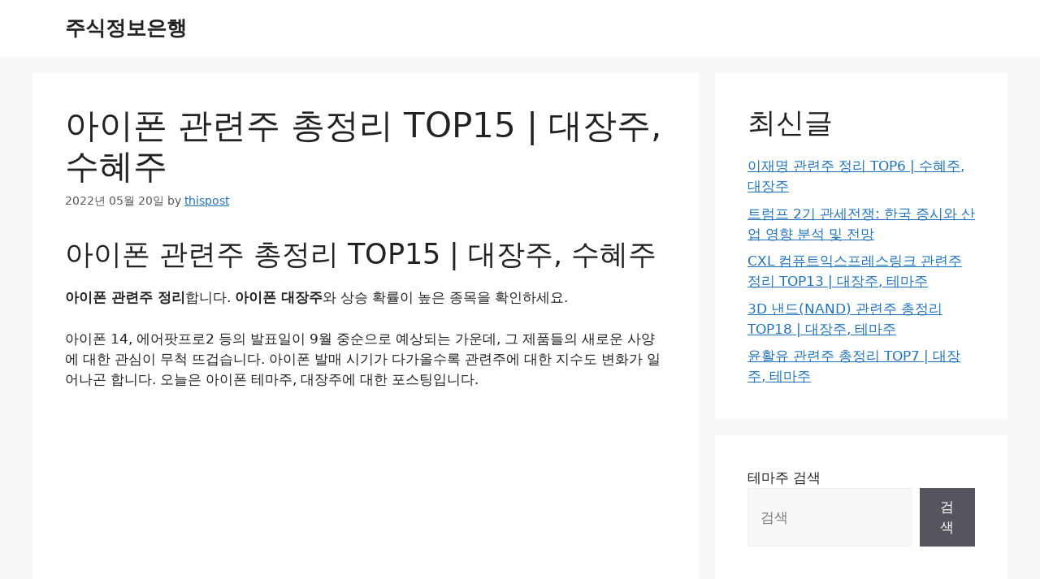

--- FILE ---
content_type: text/html; charset=UTF-8
request_url: https://thispost.co.kr/%EC%95%84%EC%9D%B4%ED%8F%B0-%EA%B4%80%EB%A0%A8%EC%A3%BC-%EC%B4%9D%EC%A0%95%EB%A6%AC-top15-%EB%8C%80%EC%9E%A5%EC%A3%BC-%EC%88%98%ED%98%9C%EC%A3%BC/
body_size: 22850
content:
<!DOCTYPE html>
<html lang="ko-KR" prefix="og: https://ogp.me/ns#">
<head>
	<meta charset="UTF-8">
		<style>img:is([sizes="auto" i], [sizes^="auto," i]) { contain-intrinsic-size: 3000px 1500px }</style>
	<meta name="viewport" content="width=device-width, initial-scale=1">
<!-- Rank Math 검색 엔진 최적화 - https://rankmath.com/ -->
<title>아이폰 관련주 총정리 TOP15 | 대장주, 수혜주 &#045; 주식정보은행</title>
<meta name="description" content="아이폰 관련주 정리합니다. 아이폰 대장주와 상승 확률이 높은 종목을 확인하세요."/>
<meta name="robots" content="follow, index, max-snippet:-1, max-video-preview:-1, max-image-preview:large"/>
<link rel="canonical" href="https://thispost.co.kr/%ec%95%84%ec%9d%b4%ed%8f%b0-%ea%b4%80%eb%a0%a8%ec%a3%bc-%ec%b4%9d%ec%a0%95%eb%a6%ac-top15-%eb%8c%80%ec%9e%a5%ec%a3%bc-%ec%88%98%ed%98%9c%ec%a3%bc/" />
<meta property="og:locale" content="ko_KR" />
<meta property="og:type" content="article" />
<meta property="og:title" content="아이폰 관련주 총정리 TOP15 | 대장주, 수혜주 &#045; 주식정보은행" />
<meta property="og:description" content="아이폰 관련주 정리합니다. 아이폰 대장주와 상승 확률이 높은 종목을 확인하세요." />
<meta property="og:url" content="https://thispost.co.kr/%ec%95%84%ec%9d%b4%ed%8f%b0-%ea%b4%80%eb%a0%a8%ec%a3%bc-%ec%b4%9d%ec%a0%95%eb%a6%ac-top15-%eb%8c%80%ec%9e%a5%ec%a3%bc-%ec%88%98%ed%98%9c%ec%a3%bc/" />
<meta property="og:site_name" content="주식정보은행" />
<meta property="article:tag" content="아이폰 관련주" />
<meta property="article:tag" content="아이폰 테마주" />
<meta property="article:section" content="주식뉴스" />
<meta property="og:updated_time" content="2022-05-20T09:26:11+09:00" />
<meta property="og:image" content="https://i0.wp.com/thispost.co.kr/wp-content/uploads/2022/05/%EC%95%84%EC%9D%B4%ED%8F%B0_%EA%B4%80%EB%A0%A8%EC%A3%BC_%EC%B4%9D%EC%A0%95.png" />
<meta property="og:image:secure_url" content="https://i0.wp.com/thispost.co.kr/wp-content/uploads/2022/05/%EC%95%84%EC%9D%B4%ED%8F%B0_%EA%B4%80%EB%A0%A8%EC%A3%BC_%EC%B4%9D%EC%A0%95.png" />
<meta property="og:image:width" content="500" />
<meta property="og:image:height" content="500" />
<meta property="og:image:alt" content="아이폰 관련주" />
<meta property="og:image:type" content="image/png" />
<meta property="article:published_time" content="2022-05-20T09:26:10+09:00" />
<meta property="article:modified_time" content="2022-05-20T09:26:11+09:00" />
<meta name="twitter:card" content="summary_large_image" />
<meta name="twitter:title" content="아이폰 관련주 총정리 TOP15 | 대장주, 수혜주 &#045; 주식정보은행" />
<meta name="twitter:description" content="아이폰 관련주 정리합니다. 아이폰 대장주와 상승 확률이 높은 종목을 확인하세요." />
<meta name="twitter:image" content="https://i0.wp.com/thispost.co.kr/wp-content/uploads/2022/05/%EC%95%84%EC%9D%B4%ED%8F%B0_%EA%B4%80%EB%A0%A8%EC%A3%BC_%EC%B4%9D%EC%A0%95.png" />
<meta name="twitter:label1" content="작성자" />
<meta name="twitter:data1" content="thispost" />
<meta name="twitter:label2" content="읽을 시간" />
<meta name="twitter:data2" content="9분" />
<script type="application/ld+json" class="rank-math-schema">{"@context":"https://schema.org","@graph":[{"@type":["Person","Organization"],"@id":"https://thispost.co.kr/#person","name":"thispost","logo":{"@type":"ImageObject","@id":"https://thispost.co.kr/#logo","url":"http://thispost.co.kr/wp-content/uploads/2022/01/stockinfo.png","contentUrl":"http://thispost.co.kr/wp-content/uploads/2022/01/stockinfo.png","caption":"thispost","inLanguage":"ko-KR","width":"1080","height":"1080"},"image":{"@type":"ImageObject","@id":"https://thispost.co.kr/#logo","url":"http://thispost.co.kr/wp-content/uploads/2022/01/stockinfo.png","contentUrl":"http://thispost.co.kr/wp-content/uploads/2022/01/stockinfo.png","caption":"thispost","inLanguage":"ko-KR","width":"1080","height":"1080"}},{"@type":"WebSite","@id":"https://thispost.co.kr/#website","url":"https://thispost.co.kr","name":"thispost","publisher":{"@id":"https://thispost.co.kr/#person"},"inLanguage":"ko-KR"},{"@type":"ImageObject","@id":"https://thispost.co.kr/wp-content/uploads/2022/05/\uc544\uc774\ud3f0_\uad00\ub828\uc8fc_\ucd1d\uc815.png","url":"https://thispost.co.kr/wp-content/uploads/2022/05/\uc544\uc774\ud3f0_\uad00\ub828\uc8fc_\ucd1d\uc815.png","width":"200","height":"200","inLanguage":"ko-KR"},{"@type":"BreadcrumbList","@id":"https://thispost.co.kr/%ec%95%84%ec%9d%b4%ed%8f%b0-%ea%b4%80%eb%a0%a8%ec%a3%bc-%ec%b4%9d%ec%a0%95%eb%a6%ac-top15-%eb%8c%80%ec%9e%a5%ec%a3%bc-%ec%88%98%ed%98%9c%ec%a3%bc/#breadcrumb","itemListElement":[{"@type":"ListItem","position":"1","item":{"@id":"https://thispost.co.kr","name":"\ud648"}},{"@type":"ListItem","position":"2","item":{"@id":"https://thispost.co.kr/category/stock-news/","name":"\uc8fc\uc2dd\ub274\uc2a4"}},{"@type":"ListItem","position":"3","item":{"@id":"https://thispost.co.kr/%ec%95%84%ec%9d%b4%ed%8f%b0-%ea%b4%80%eb%a0%a8%ec%a3%bc-%ec%b4%9d%ec%a0%95%eb%a6%ac-top15-%eb%8c%80%ec%9e%a5%ec%a3%bc-%ec%88%98%ed%98%9c%ec%a3%bc/","name":"\uc544\uc774\ud3f0 \uad00\ub828\uc8fc \ucd1d\uc815\ub9ac TOP15 | \ub300\uc7a5\uc8fc, \uc218\ud61c\uc8fc"}}]},{"@type":["WebPage","FAQPage"],"@id":"https://thispost.co.kr/%ec%95%84%ec%9d%b4%ed%8f%b0-%ea%b4%80%eb%a0%a8%ec%a3%bc-%ec%b4%9d%ec%a0%95%eb%a6%ac-top15-%eb%8c%80%ec%9e%a5%ec%a3%bc-%ec%88%98%ed%98%9c%ec%a3%bc/#webpage","url":"https://thispost.co.kr/%ec%95%84%ec%9d%b4%ed%8f%b0-%ea%b4%80%eb%a0%a8%ec%a3%bc-%ec%b4%9d%ec%a0%95%eb%a6%ac-top15-%eb%8c%80%ec%9e%a5%ec%a3%bc-%ec%88%98%ed%98%9c%ec%a3%bc/","name":"\uc544\uc774\ud3f0 \uad00\ub828\uc8fc \ucd1d\uc815\ub9ac TOP15 | \ub300\uc7a5\uc8fc, \uc218\ud61c\uc8fc &#045; \uc8fc\uc2dd\uc815\ubcf4\uc740\ud589","datePublished":"2022-05-20T09:26:10+09:00","dateModified":"2022-05-20T09:26:11+09:00","isPartOf":{"@id":"https://thispost.co.kr/#website"},"primaryImageOfPage":{"@id":"https://thispost.co.kr/wp-content/uploads/2022/05/\uc544\uc774\ud3f0_\uad00\ub828\uc8fc_\ucd1d\uc815.png"},"inLanguage":"ko-KR","breadcrumb":{"@id":"https://thispost.co.kr/%ec%95%84%ec%9d%b4%ed%8f%b0-%ea%b4%80%eb%a0%a8%ec%a3%bc-%ec%b4%9d%ec%a0%95%eb%a6%ac-top15-%eb%8c%80%ec%9e%a5%ec%a3%bc-%ec%88%98%ed%98%9c%ec%a3%bc/#breadcrumb"},"mainEntity":[{"@type":"Question","url":"https://thispost.co.kr/%ec%95%84%ec%9d%b4%ed%8f%b0-%ea%b4%80%eb%a0%a8%ec%a3%bc-%ec%b4%9d%ec%a0%95%eb%a6%ac-top15-%eb%8c%80%ec%9e%a5%ec%a3%bc-%ec%88%98%ed%98%9c%ec%a3%bc/#faq-question-1617809542200","name":"\uc544\uc774\ud3f0 \uad00\ub828\uc8fc\ub294 \uc5b4\ub5a4 \uc885\ubaa9\uc774 \uc788\ub098\uc694?","acceptedAnswer":{"@type":"Answer","text":"<strong>\uc544\uc774\ud3f0 \uad00\ub828\uc8fc\ub294 SK\ud558\uc774\ub2c9\uc2a4, \ube44\uc5d0\uc774\uce58, LX\uc138\ubbf8\ucf58, \uc288\ud53c\uac90\ucf54\ub9ac\uc544, \ud558\uc774\ube44\uc83c\uc2dc\uc2a4\ud15c, \ub355\uc0b0\ub124\uc624\ub8e9\uc2a4, \uc564\ub514\ud3ec\uc2a4 \ub4f1</strong>\uc774 \uc788\uc2b5\ub2c8\ub2e4. \ub098\uba38\uc9c0 \uad00\ub828 \uc885\ubaa9\uacfc \uc774\uc720\ub294 \ubcf8\ubb38 \ub0b4\uc6a9\uc744 \ucc38\uace0\ud558\uc138\uc694."}},{"@type":"Question","url":"https://thispost.co.kr/%ec%95%84%ec%9d%b4%ed%8f%b0-%ea%b4%80%eb%a0%a8%ec%a3%bc-%ec%b4%9d%ec%a0%95%eb%a6%ac-top15-%eb%8c%80%ec%9e%a5%ec%a3%bc-%ec%88%98%ed%98%9c%ec%a3%bc/#faq-question-1622173107588","name":"\uc544\uc774\ud3f0 \ub300\uc7a5\uc8fc\ub294 \ubb34\uc5c7\uc778\uac00\uc694?","acceptedAnswer":{"@type":"Answer","text":"<strong>\uc544\uc774\ud3f0 \ub300\uc7a5\uc8fc</strong>\ub294 \ub9e4\ubc88 \ubc14\ub00c\uace0 \uc788\uc2b5\ub2c8\ub2e4. \ub2f9\uc77c \ud750\ub984\uc774 \uac00\uc7a5 \uc88b\uc740 \uc885\ubaa9\uc744 \ud655\uc778\ud558\uc138\uc694."}},{"@type":"Question","url":"https://thispost.co.kr/%ec%95%84%ec%9d%b4%ed%8f%b0-%ea%b4%80%eb%a0%a8%ec%a3%bc-%ec%b4%9d%ec%a0%95%eb%a6%ac-top15-%eb%8c%80%ec%9e%a5%ec%a3%bc-%ec%88%98%ed%98%9c%ec%a3%bc/#faq-question-1622291264407","name":"\uc544\uc774\ud3f0 \uc8fc\uac00 \uc804\ub9dd\uc740?","acceptedAnswer":{"@type":"Answer","text":"\uc544\uc774\ud3f0 \uc885\ubaa9 \uc8fc\uac00 \uc804\ub9dd\uc740 \ubc1d\uc740 \ud3b8\uc785\ub2c8\ub2e4."}}]},{"@type":"Person","@id":"https://thispost.co.kr/author/tjqlsvkvk/","name":"thispost","url":"https://thispost.co.kr/author/tjqlsvkvk/","image":{"@type":"ImageObject","@id":"https://secure.gravatar.com/avatar/a7ffb0fe43669664ac9701cbae8c5394?s=96&amp;d=mm&amp;r=g","url":"https://secure.gravatar.com/avatar/a7ffb0fe43669664ac9701cbae8c5394?s=96&amp;d=mm&amp;r=g","caption":"thispost","inLanguage":"ko-KR"}},{"@type":"BlogPosting","headline":"\uc544\uc774\ud3f0 \uad00\ub828\uc8fc \ucd1d\uc815\ub9ac TOP15 | \ub300\uc7a5\uc8fc, \uc218\ud61c\uc8fc &#045; \uc8fc\uc2dd\uc815\ubcf4\uc740\ud589","keywords":"\uc544\uc774\ud3f0 \uad00\ub828\uc8fc","datePublished":"2022-05-20T09:26:10+09:00","dateModified":"2022-05-20T09:26:11+09:00","articleSection":"\uc8fc\uc2dd\ub274\uc2a4","author":{"@id":"https://thispost.co.kr/author/tjqlsvkvk/","name":"thispost"},"publisher":{"@id":"https://thispost.co.kr/#person"},"description":"\uc544\uc774\ud3f0 \uad00\ub828\uc8fc \uc815\ub9ac\ud569\ub2c8\ub2e4. \uc544\uc774\ud3f0 \ub300\uc7a5\uc8fc\uc640 \uc0c1\uc2b9 \ud655\ub960\uc774 \ub192\uc740 \uc885\ubaa9\uc744 \ud655\uc778\ud558\uc138\uc694.","name":"\uc544\uc774\ud3f0 \uad00\ub828\uc8fc \ucd1d\uc815\ub9ac TOP15 | \ub300\uc7a5\uc8fc, \uc218\ud61c\uc8fc &#045; \uc8fc\uc2dd\uc815\ubcf4\uc740\ud589","@id":"https://thispost.co.kr/%ec%95%84%ec%9d%b4%ed%8f%b0-%ea%b4%80%eb%a0%a8%ec%a3%bc-%ec%b4%9d%ec%a0%95%eb%a6%ac-top15-%eb%8c%80%ec%9e%a5%ec%a3%bc-%ec%88%98%ed%98%9c%ec%a3%bc/#richSnippet","isPartOf":{"@id":"https://thispost.co.kr/%ec%95%84%ec%9d%b4%ed%8f%b0-%ea%b4%80%eb%a0%a8%ec%a3%bc-%ec%b4%9d%ec%a0%95%eb%a6%ac-top15-%eb%8c%80%ec%9e%a5%ec%a3%bc-%ec%88%98%ed%98%9c%ec%a3%bc/#webpage"},"image":{"@id":"https://thispost.co.kr/wp-content/uploads/2022/05/\uc544\uc774\ud3f0_\uad00\ub828\uc8fc_\ucd1d\uc815.png"},"inLanguage":"ko-KR","mainEntityOfPage":{"@id":"https://thispost.co.kr/%ec%95%84%ec%9d%b4%ed%8f%b0-%ea%b4%80%eb%a0%a8%ec%a3%bc-%ec%b4%9d%ec%a0%95%eb%a6%ac-top15-%eb%8c%80%ec%9e%a5%ec%a3%bc-%ec%88%98%ed%98%9c%ec%a3%bc/#webpage"}}]}</script>
<!-- /Rank Math WordPress SEO 플러그인 -->

<link rel='dns-prefetch' href='//stats.wp.com' />
<link rel='preconnect' href='//i0.wp.com' />
<link rel='preconnect' href='//c0.wp.com' />
<link rel="alternate" type="application/rss+xml" title="주식정보은행 &raquo; 피드" href="https://thispost.co.kr/feed/" />
<link rel="alternate" type="application/rss+xml" title="주식정보은행 &raquo; 댓글 피드" href="https://thispost.co.kr/comments/feed/" />
<link rel="alternate" type="application/rss+xml" title="주식정보은행 &raquo; 아이폰 관련주 총정리 TOP15 | 대장주, 수혜주 댓글 피드" href="https://thispost.co.kr/%ec%95%84%ec%9d%b4%ed%8f%b0-%ea%b4%80%eb%a0%a8%ec%a3%bc-%ec%b4%9d%ec%a0%95%eb%a6%ac-top15-%eb%8c%80%ec%9e%a5%ec%a3%bc-%ec%88%98%ed%98%9c%ec%a3%bc/feed/" />
<script>
window._wpemojiSettings = {"baseUrl":"https:\/\/s.w.org\/images\/core\/emoji\/15.0.3\/72x72\/","ext":".png","svgUrl":"https:\/\/s.w.org\/images\/core\/emoji\/15.0.3\/svg\/","svgExt":".svg","source":{"concatemoji":"https:\/\/thispost.co.kr\/wp-includes\/js\/wp-emoji-release.min.js?ver=6.7.4"}};
/*! This file is auto-generated */
!function(i,n){var o,s,e;function c(e){try{var t={supportTests:e,timestamp:(new Date).valueOf()};sessionStorage.setItem(o,JSON.stringify(t))}catch(e){}}function p(e,t,n){e.clearRect(0,0,e.canvas.width,e.canvas.height),e.fillText(t,0,0);var t=new Uint32Array(e.getImageData(0,0,e.canvas.width,e.canvas.height).data),r=(e.clearRect(0,0,e.canvas.width,e.canvas.height),e.fillText(n,0,0),new Uint32Array(e.getImageData(0,0,e.canvas.width,e.canvas.height).data));return t.every(function(e,t){return e===r[t]})}function u(e,t,n){switch(t){case"flag":return n(e,"\ud83c\udff3\ufe0f\u200d\u26a7\ufe0f","\ud83c\udff3\ufe0f\u200b\u26a7\ufe0f")?!1:!n(e,"\ud83c\uddfa\ud83c\uddf3","\ud83c\uddfa\u200b\ud83c\uddf3")&&!n(e,"\ud83c\udff4\udb40\udc67\udb40\udc62\udb40\udc65\udb40\udc6e\udb40\udc67\udb40\udc7f","\ud83c\udff4\u200b\udb40\udc67\u200b\udb40\udc62\u200b\udb40\udc65\u200b\udb40\udc6e\u200b\udb40\udc67\u200b\udb40\udc7f");case"emoji":return!n(e,"\ud83d\udc26\u200d\u2b1b","\ud83d\udc26\u200b\u2b1b")}return!1}function f(e,t,n){var r="undefined"!=typeof WorkerGlobalScope&&self instanceof WorkerGlobalScope?new OffscreenCanvas(300,150):i.createElement("canvas"),a=r.getContext("2d",{willReadFrequently:!0}),o=(a.textBaseline="top",a.font="600 32px Arial",{});return e.forEach(function(e){o[e]=t(a,e,n)}),o}function t(e){var t=i.createElement("script");t.src=e,t.defer=!0,i.head.appendChild(t)}"undefined"!=typeof Promise&&(o="wpEmojiSettingsSupports",s=["flag","emoji"],n.supports={everything:!0,everythingExceptFlag:!0},e=new Promise(function(e){i.addEventListener("DOMContentLoaded",e,{once:!0})}),new Promise(function(t){var n=function(){try{var e=JSON.parse(sessionStorage.getItem(o));if("object"==typeof e&&"number"==typeof e.timestamp&&(new Date).valueOf()<e.timestamp+604800&&"object"==typeof e.supportTests)return e.supportTests}catch(e){}return null}();if(!n){if("undefined"!=typeof Worker&&"undefined"!=typeof OffscreenCanvas&&"undefined"!=typeof URL&&URL.createObjectURL&&"undefined"!=typeof Blob)try{var e="postMessage("+f.toString()+"("+[JSON.stringify(s),u.toString(),p.toString()].join(",")+"));",r=new Blob([e],{type:"text/javascript"}),a=new Worker(URL.createObjectURL(r),{name:"wpTestEmojiSupports"});return void(a.onmessage=function(e){c(n=e.data),a.terminate(),t(n)})}catch(e){}c(n=f(s,u,p))}t(n)}).then(function(e){for(var t in e)n.supports[t]=e[t],n.supports.everything=n.supports.everything&&n.supports[t],"flag"!==t&&(n.supports.everythingExceptFlag=n.supports.everythingExceptFlag&&n.supports[t]);n.supports.everythingExceptFlag=n.supports.everythingExceptFlag&&!n.supports.flag,n.DOMReady=!1,n.readyCallback=function(){n.DOMReady=!0}}).then(function(){return e}).then(function(){var e;n.supports.everything||(n.readyCallback(),(e=n.source||{}).concatemoji?t(e.concatemoji):e.wpemoji&&e.twemoji&&(t(e.twemoji),t(e.wpemoji)))}))}((window,document),window._wpemojiSettings);
</script>
<link rel='stylesheet' id='jetpack_related-posts-css' href='https://c0.wp.com/p/jetpack/14.4/modules/related-posts/related-posts.css' media='all' />
<style id='wp-emoji-styles-inline-css'>

	img.wp-smiley, img.emoji {
		display: inline !important;
		border: none !important;
		box-shadow: none !important;
		height: 1em !important;
		width: 1em !important;
		margin: 0 0.07em !important;
		vertical-align: -0.1em !important;
		background: none !important;
		padding: 0 !important;
	}
</style>
<link rel='stylesheet' id='wp-block-library-css' href='https://c0.wp.com/c/6.7.4/wp-includes/css/dist/block-library/style.min.css' media='all' />
<link rel='stylesheet' id='mediaelement-css' href='https://c0.wp.com/c/6.7.4/wp-includes/js/mediaelement/mediaelementplayer-legacy.min.css' media='all' />
<link rel='stylesheet' id='wp-mediaelement-css' href='https://c0.wp.com/c/6.7.4/wp-includes/js/mediaelement/wp-mediaelement.min.css' media='all' />
<style id='jetpack-sharing-buttons-style-inline-css'>
.jetpack-sharing-buttons__services-list{display:flex;flex-direction:row;flex-wrap:wrap;gap:0;list-style-type:none;margin:5px;padding:0}.jetpack-sharing-buttons__services-list.has-small-icon-size{font-size:12px}.jetpack-sharing-buttons__services-list.has-normal-icon-size{font-size:16px}.jetpack-sharing-buttons__services-list.has-large-icon-size{font-size:24px}.jetpack-sharing-buttons__services-list.has-huge-icon-size{font-size:36px}@media print{.jetpack-sharing-buttons__services-list{display:none!important}}.editor-styles-wrapper .wp-block-jetpack-sharing-buttons{gap:0;padding-inline-start:0}ul.jetpack-sharing-buttons__services-list.has-background{padding:1.25em 2.375em}
</style>
<style id='classic-theme-styles-inline-css'>
/*! This file is auto-generated */
.wp-block-button__link{color:#fff;background-color:#32373c;border-radius:9999px;box-shadow:none;text-decoration:none;padding:calc(.667em + 2px) calc(1.333em + 2px);font-size:1.125em}.wp-block-file__button{background:#32373c;color:#fff;text-decoration:none}
</style>
<style id='global-styles-inline-css'>
:root{--wp--preset--aspect-ratio--square: 1;--wp--preset--aspect-ratio--4-3: 4/3;--wp--preset--aspect-ratio--3-4: 3/4;--wp--preset--aspect-ratio--3-2: 3/2;--wp--preset--aspect-ratio--2-3: 2/3;--wp--preset--aspect-ratio--16-9: 16/9;--wp--preset--aspect-ratio--9-16: 9/16;--wp--preset--color--black: #000000;--wp--preset--color--cyan-bluish-gray: #abb8c3;--wp--preset--color--white: #ffffff;--wp--preset--color--pale-pink: #f78da7;--wp--preset--color--vivid-red: #cf2e2e;--wp--preset--color--luminous-vivid-orange: #ff6900;--wp--preset--color--luminous-vivid-amber: #fcb900;--wp--preset--color--light-green-cyan: #7bdcb5;--wp--preset--color--vivid-green-cyan: #00d084;--wp--preset--color--pale-cyan-blue: #8ed1fc;--wp--preset--color--vivid-cyan-blue: #0693e3;--wp--preset--color--vivid-purple: #9b51e0;--wp--preset--color--contrast: var(--contrast);--wp--preset--color--contrast-2: var(--contrast-2);--wp--preset--color--contrast-3: var(--contrast-3);--wp--preset--color--base: var(--base);--wp--preset--color--base-2: var(--base-2);--wp--preset--color--base-3: var(--base-3);--wp--preset--color--accent: var(--accent);--wp--preset--gradient--vivid-cyan-blue-to-vivid-purple: linear-gradient(135deg,rgba(6,147,227,1) 0%,rgb(155,81,224) 100%);--wp--preset--gradient--light-green-cyan-to-vivid-green-cyan: linear-gradient(135deg,rgb(122,220,180) 0%,rgb(0,208,130) 100%);--wp--preset--gradient--luminous-vivid-amber-to-luminous-vivid-orange: linear-gradient(135deg,rgba(252,185,0,1) 0%,rgba(255,105,0,1) 100%);--wp--preset--gradient--luminous-vivid-orange-to-vivid-red: linear-gradient(135deg,rgba(255,105,0,1) 0%,rgb(207,46,46) 100%);--wp--preset--gradient--very-light-gray-to-cyan-bluish-gray: linear-gradient(135deg,rgb(238,238,238) 0%,rgb(169,184,195) 100%);--wp--preset--gradient--cool-to-warm-spectrum: linear-gradient(135deg,rgb(74,234,220) 0%,rgb(151,120,209) 20%,rgb(207,42,186) 40%,rgb(238,44,130) 60%,rgb(251,105,98) 80%,rgb(254,248,76) 100%);--wp--preset--gradient--blush-light-purple: linear-gradient(135deg,rgb(255,206,236) 0%,rgb(152,150,240) 100%);--wp--preset--gradient--blush-bordeaux: linear-gradient(135deg,rgb(254,205,165) 0%,rgb(254,45,45) 50%,rgb(107,0,62) 100%);--wp--preset--gradient--luminous-dusk: linear-gradient(135deg,rgb(255,203,112) 0%,rgb(199,81,192) 50%,rgb(65,88,208) 100%);--wp--preset--gradient--pale-ocean: linear-gradient(135deg,rgb(255,245,203) 0%,rgb(182,227,212) 50%,rgb(51,167,181) 100%);--wp--preset--gradient--electric-grass: linear-gradient(135deg,rgb(202,248,128) 0%,rgb(113,206,126) 100%);--wp--preset--gradient--midnight: linear-gradient(135deg,rgb(2,3,129) 0%,rgb(40,116,252) 100%);--wp--preset--font-size--small: 13px;--wp--preset--font-size--medium: 20px;--wp--preset--font-size--large: 36px;--wp--preset--font-size--x-large: 42px;--wp--preset--spacing--20: 0.44rem;--wp--preset--spacing--30: 0.67rem;--wp--preset--spacing--40: 1rem;--wp--preset--spacing--50: 1.5rem;--wp--preset--spacing--60: 2.25rem;--wp--preset--spacing--70: 3.38rem;--wp--preset--spacing--80: 5.06rem;--wp--preset--shadow--natural: 6px 6px 9px rgba(0, 0, 0, 0.2);--wp--preset--shadow--deep: 12px 12px 50px rgba(0, 0, 0, 0.4);--wp--preset--shadow--sharp: 6px 6px 0px rgba(0, 0, 0, 0.2);--wp--preset--shadow--outlined: 6px 6px 0px -3px rgba(255, 255, 255, 1), 6px 6px rgba(0, 0, 0, 1);--wp--preset--shadow--crisp: 6px 6px 0px rgba(0, 0, 0, 1);}:where(.is-layout-flex){gap: 0.5em;}:where(.is-layout-grid){gap: 0.5em;}body .is-layout-flex{display: flex;}.is-layout-flex{flex-wrap: wrap;align-items: center;}.is-layout-flex > :is(*, div){margin: 0;}body .is-layout-grid{display: grid;}.is-layout-grid > :is(*, div){margin: 0;}:where(.wp-block-columns.is-layout-flex){gap: 2em;}:where(.wp-block-columns.is-layout-grid){gap: 2em;}:where(.wp-block-post-template.is-layout-flex){gap: 1.25em;}:where(.wp-block-post-template.is-layout-grid){gap: 1.25em;}.has-black-color{color: var(--wp--preset--color--black) !important;}.has-cyan-bluish-gray-color{color: var(--wp--preset--color--cyan-bluish-gray) !important;}.has-white-color{color: var(--wp--preset--color--white) !important;}.has-pale-pink-color{color: var(--wp--preset--color--pale-pink) !important;}.has-vivid-red-color{color: var(--wp--preset--color--vivid-red) !important;}.has-luminous-vivid-orange-color{color: var(--wp--preset--color--luminous-vivid-orange) !important;}.has-luminous-vivid-amber-color{color: var(--wp--preset--color--luminous-vivid-amber) !important;}.has-light-green-cyan-color{color: var(--wp--preset--color--light-green-cyan) !important;}.has-vivid-green-cyan-color{color: var(--wp--preset--color--vivid-green-cyan) !important;}.has-pale-cyan-blue-color{color: var(--wp--preset--color--pale-cyan-blue) !important;}.has-vivid-cyan-blue-color{color: var(--wp--preset--color--vivid-cyan-blue) !important;}.has-vivid-purple-color{color: var(--wp--preset--color--vivid-purple) !important;}.has-black-background-color{background-color: var(--wp--preset--color--black) !important;}.has-cyan-bluish-gray-background-color{background-color: var(--wp--preset--color--cyan-bluish-gray) !important;}.has-white-background-color{background-color: var(--wp--preset--color--white) !important;}.has-pale-pink-background-color{background-color: var(--wp--preset--color--pale-pink) !important;}.has-vivid-red-background-color{background-color: var(--wp--preset--color--vivid-red) !important;}.has-luminous-vivid-orange-background-color{background-color: var(--wp--preset--color--luminous-vivid-orange) !important;}.has-luminous-vivid-amber-background-color{background-color: var(--wp--preset--color--luminous-vivid-amber) !important;}.has-light-green-cyan-background-color{background-color: var(--wp--preset--color--light-green-cyan) !important;}.has-vivid-green-cyan-background-color{background-color: var(--wp--preset--color--vivid-green-cyan) !important;}.has-pale-cyan-blue-background-color{background-color: var(--wp--preset--color--pale-cyan-blue) !important;}.has-vivid-cyan-blue-background-color{background-color: var(--wp--preset--color--vivid-cyan-blue) !important;}.has-vivid-purple-background-color{background-color: var(--wp--preset--color--vivid-purple) !important;}.has-black-border-color{border-color: var(--wp--preset--color--black) !important;}.has-cyan-bluish-gray-border-color{border-color: var(--wp--preset--color--cyan-bluish-gray) !important;}.has-white-border-color{border-color: var(--wp--preset--color--white) !important;}.has-pale-pink-border-color{border-color: var(--wp--preset--color--pale-pink) !important;}.has-vivid-red-border-color{border-color: var(--wp--preset--color--vivid-red) !important;}.has-luminous-vivid-orange-border-color{border-color: var(--wp--preset--color--luminous-vivid-orange) !important;}.has-luminous-vivid-amber-border-color{border-color: var(--wp--preset--color--luminous-vivid-amber) !important;}.has-light-green-cyan-border-color{border-color: var(--wp--preset--color--light-green-cyan) !important;}.has-vivid-green-cyan-border-color{border-color: var(--wp--preset--color--vivid-green-cyan) !important;}.has-pale-cyan-blue-border-color{border-color: var(--wp--preset--color--pale-cyan-blue) !important;}.has-vivid-cyan-blue-border-color{border-color: var(--wp--preset--color--vivid-cyan-blue) !important;}.has-vivid-purple-border-color{border-color: var(--wp--preset--color--vivid-purple) !important;}.has-vivid-cyan-blue-to-vivid-purple-gradient-background{background: var(--wp--preset--gradient--vivid-cyan-blue-to-vivid-purple) !important;}.has-light-green-cyan-to-vivid-green-cyan-gradient-background{background: var(--wp--preset--gradient--light-green-cyan-to-vivid-green-cyan) !important;}.has-luminous-vivid-amber-to-luminous-vivid-orange-gradient-background{background: var(--wp--preset--gradient--luminous-vivid-amber-to-luminous-vivid-orange) !important;}.has-luminous-vivid-orange-to-vivid-red-gradient-background{background: var(--wp--preset--gradient--luminous-vivid-orange-to-vivid-red) !important;}.has-very-light-gray-to-cyan-bluish-gray-gradient-background{background: var(--wp--preset--gradient--very-light-gray-to-cyan-bluish-gray) !important;}.has-cool-to-warm-spectrum-gradient-background{background: var(--wp--preset--gradient--cool-to-warm-spectrum) !important;}.has-blush-light-purple-gradient-background{background: var(--wp--preset--gradient--blush-light-purple) !important;}.has-blush-bordeaux-gradient-background{background: var(--wp--preset--gradient--blush-bordeaux) !important;}.has-luminous-dusk-gradient-background{background: var(--wp--preset--gradient--luminous-dusk) !important;}.has-pale-ocean-gradient-background{background: var(--wp--preset--gradient--pale-ocean) !important;}.has-electric-grass-gradient-background{background: var(--wp--preset--gradient--electric-grass) !important;}.has-midnight-gradient-background{background: var(--wp--preset--gradient--midnight) !important;}.has-small-font-size{font-size: var(--wp--preset--font-size--small) !important;}.has-medium-font-size{font-size: var(--wp--preset--font-size--medium) !important;}.has-large-font-size{font-size: var(--wp--preset--font-size--large) !important;}.has-x-large-font-size{font-size: var(--wp--preset--font-size--x-large) !important;}
:where(.wp-block-post-template.is-layout-flex){gap: 1.25em;}:where(.wp-block-post-template.is-layout-grid){gap: 1.25em;}
:where(.wp-block-columns.is-layout-flex){gap: 2em;}:where(.wp-block-columns.is-layout-grid){gap: 2em;}
:root :where(.wp-block-pullquote){font-size: 1.5em;line-height: 1.6;}
</style>
<link rel='stylesheet' id='generate-style-css' href='https://thispost.co.kr/wp-content/themes/generatepress/assets/css/main.min.css?ver=3.5.1' media='all' />
<style id='generate-style-inline-css'>
body{background-color:var(--base-2);color:var(--contrast);}a{color:var(--accent);}a{text-decoration:underline;}.entry-title a, .site-branding a, a.button, .wp-block-button__link, .main-navigation a{text-decoration:none;}a:hover, a:focus, a:active{color:var(--contrast);}.wp-block-group__inner-container{max-width:1200px;margin-left:auto;margin-right:auto;}:root{--contrast:#222222;--contrast-2:#575760;--contrast-3:#b2b2be;--base:#f0f0f0;--base-2:#f7f8f9;--base-3:#ffffff;--accent:#1e73be;}:root .has-contrast-color{color:var(--contrast);}:root .has-contrast-background-color{background-color:var(--contrast);}:root .has-contrast-2-color{color:var(--contrast-2);}:root .has-contrast-2-background-color{background-color:var(--contrast-2);}:root .has-contrast-3-color{color:var(--contrast-3);}:root .has-contrast-3-background-color{background-color:var(--contrast-3);}:root .has-base-color{color:var(--base);}:root .has-base-background-color{background-color:var(--base);}:root .has-base-2-color{color:var(--base-2);}:root .has-base-2-background-color{background-color:var(--base-2);}:root .has-base-3-color{color:var(--base-3);}:root .has-base-3-background-color{background-color:var(--base-3);}:root .has-accent-color{color:var(--accent);}:root .has-accent-background-color{background-color:var(--accent);}.top-bar{background-color:#636363;color:#ffffff;}.top-bar a{color:#ffffff;}.top-bar a:hover{color:#303030;}.site-header{background-color:var(--base-3);}.main-title a,.main-title a:hover{color:var(--contrast);}.site-description{color:var(--contrast-2);}.mobile-menu-control-wrapper .menu-toggle,.mobile-menu-control-wrapper .menu-toggle:hover,.mobile-menu-control-wrapper .menu-toggle:focus,.has-inline-mobile-toggle #site-navigation.toggled{background-color:rgba(0, 0, 0, 0.02);}.main-navigation,.main-navigation ul ul{background-color:var(--base-3);}.main-navigation .main-nav ul li a, .main-navigation .menu-toggle, .main-navigation .menu-bar-items{color:var(--contrast);}.main-navigation .main-nav ul li:not([class*="current-menu-"]):hover > a, .main-navigation .main-nav ul li:not([class*="current-menu-"]):focus > a, .main-navigation .main-nav ul li.sfHover:not([class*="current-menu-"]) > a, .main-navigation .menu-bar-item:hover > a, .main-navigation .menu-bar-item.sfHover > a{color:var(--accent);}button.menu-toggle:hover,button.menu-toggle:focus{color:var(--contrast);}.main-navigation .main-nav ul li[class*="current-menu-"] > a{color:var(--accent);}.navigation-search input[type="search"],.navigation-search input[type="search"]:active, .navigation-search input[type="search"]:focus, .main-navigation .main-nav ul li.search-item.active > a, .main-navigation .menu-bar-items .search-item.active > a{color:var(--accent);}.main-navigation ul ul{background-color:var(--base);}.separate-containers .inside-article, .separate-containers .comments-area, .separate-containers .page-header, .one-container .container, .separate-containers .paging-navigation, .inside-page-header{background-color:var(--base-3);}.entry-title a{color:var(--contrast);}.entry-title a:hover{color:var(--contrast-2);}.entry-meta{color:var(--contrast-2);}.sidebar .widget{background-color:var(--base-3);}.footer-widgets{background-color:var(--base-3);}.site-info{background-color:var(--base-3);}input[type="text"],input[type="email"],input[type="url"],input[type="password"],input[type="search"],input[type="tel"],input[type="number"],textarea,select{color:var(--contrast);background-color:var(--base-2);border-color:var(--base);}input[type="text"]:focus,input[type="email"]:focus,input[type="url"]:focus,input[type="password"]:focus,input[type="search"]:focus,input[type="tel"]:focus,input[type="number"]:focus,textarea:focus,select:focus{color:var(--contrast);background-color:var(--base-2);border-color:var(--contrast-3);}button,html input[type="button"],input[type="reset"],input[type="submit"],a.button,a.wp-block-button__link:not(.has-background){color:#ffffff;background-color:#55555e;}button:hover,html input[type="button"]:hover,input[type="reset"]:hover,input[type="submit"]:hover,a.button:hover,button:focus,html input[type="button"]:focus,input[type="reset"]:focus,input[type="submit"]:focus,a.button:focus,a.wp-block-button__link:not(.has-background):active,a.wp-block-button__link:not(.has-background):focus,a.wp-block-button__link:not(.has-background):hover{color:#ffffff;background-color:#3f4047;}a.generate-back-to-top{background-color:rgba( 0,0,0,0.4 );color:#ffffff;}a.generate-back-to-top:hover,a.generate-back-to-top:focus{background-color:rgba( 0,0,0,0.6 );color:#ffffff;}:root{--gp-search-modal-bg-color:var(--base-3);--gp-search-modal-text-color:var(--contrast);--gp-search-modal-overlay-bg-color:rgba(0,0,0,0.2);}@media (max-width:768px){.main-navigation .menu-bar-item:hover > a, .main-navigation .menu-bar-item.sfHover > a{background:none;color:var(--contrast);}}.nav-below-header .main-navigation .inside-navigation.grid-container, .nav-above-header .main-navigation .inside-navigation.grid-container{padding:0px 20px 0px 20px;}.site-main .wp-block-group__inner-container{padding:40px;}.separate-containers .paging-navigation{padding-top:20px;padding-bottom:20px;}.entry-content .alignwide, body:not(.no-sidebar) .entry-content .alignfull{margin-left:-40px;width:calc(100% + 80px);max-width:calc(100% + 80px);}.rtl .menu-item-has-children .dropdown-menu-toggle{padding-left:20px;}.rtl .main-navigation .main-nav ul li.menu-item-has-children > a{padding-right:20px;}@media (max-width:768px){.separate-containers .inside-article, .separate-containers .comments-area, .separate-containers .page-header, .separate-containers .paging-navigation, .one-container .site-content, .inside-page-header{padding:30px;}.site-main .wp-block-group__inner-container{padding:30px;}.inside-top-bar{padding-right:30px;padding-left:30px;}.inside-header{padding-right:30px;padding-left:30px;}.widget-area .widget{padding-top:30px;padding-right:30px;padding-bottom:30px;padding-left:30px;}.footer-widgets-container{padding-top:30px;padding-right:30px;padding-bottom:30px;padding-left:30px;}.inside-site-info{padding-right:30px;padding-left:30px;}.entry-content .alignwide, body:not(.no-sidebar) .entry-content .alignfull{margin-left:-30px;width:calc(100% + 60px);max-width:calc(100% + 60px);}.one-container .site-main .paging-navigation{margin-bottom:20px;}}/* End cached CSS */.is-right-sidebar{width:30%;}.is-left-sidebar{width:30%;}.site-content .content-area{width:70%;}@media (max-width:768px){.main-navigation .menu-toggle,.sidebar-nav-mobile:not(#sticky-placeholder){display:block;}.main-navigation ul,.gen-sidebar-nav,.main-navigation:not(.slideout-navigation):not(.toggled) .main-nav > ul,.has-inline-mobile-toggle #site-navigation .inside-navigation > *:not(.navigation-search):not(.main-nav){display:none;}.nav-align-right .inside-navigation,.nav-align-center .inside-navigation{justify-content:space-between;}.has-inline-mobile-toggle .mobile-menu-control-wrapper{display:flex;flex-wrap:wrap;}.has-inline-mobile-toggle .inside-header{flex-direction:row;text-align:left;flex-wrap:wrap;}.has-inline-mobile-toggle .header-widget,.has-inline-mobile-toggle #site-navigation{flex-basis:100%;}.nav-float-left .has-inline-mobile-toggle #site-navigation{order:10;}}
</style>
<link rel='stylesheet' id='generate-child-css' href='https://thispost.co.kr/wp-content/themes/generatepress-child/style.css?ver=3.1.3.1646653061' media='all' />
<script id="jetpack_related-posts-js-extra">
var related_posts_js_options = {"post_heading":"h4"};
</script>
<script src="https://c0.wp.com/p/jetpack/14.4/_inc/build/related-posts/related-posts.min.js" id="jetpack_related-posts-js"></script>
<link rel="https://api.w.org/" href="https://thispost.co.kr/wp-json/" /><link rel="alternate" title="JSON" type="application/json" href="https://thispost.co.kr/wp-json/wp/v2/posts/150" /><link rel="EditURI" type="application/rsd+xml" title="RSD" href="https://thispost.co.kr/xmlrpc.php?rsd" />
<meta name="generator" content="WordPress 6.7.4" />
<link rel='shortlink' href='https://thispost.co.kr/?p=150' />
<link rel="alternate" title="oEmbed (JSON)" type="application/json+oembed" href="https://thispost.co.kr/wp-json/oembed/1.0/embed?url=https%3A%2F%2Fthispost.co.kr%2F%25ec%2595%2584%25ec%259d%25b4%25ed%258f%25b0-%25ea%25b4%2580%25eb%25a0%25a8%25ec%25a3%25bc-%25ec%25b4%259d%25ec%25a0%2595%25eb%25a6%25ac-top15-%25eb%258c%2580%25ec%259e%25a5%25ec%25a3%25bc-%25ec%2588%2598%25ed%2598%259c%25ec%25a3%25bc%2F" />
<link rel="alternate" title="oEmbed (XML)" type="text/xml+oembed" href="https://thispost.co.kr/wp-json/oembed/1.0/embed?url=https%3A%2F%2Fthispost.co.kr%2F%25ec%2595%2584%25ec%259d%25b4%25ed%258f%25b0-%25ea%25b4%2580%25eb%25a0%25a8%25ec%25a3%25bc-%25ec%25b4%259d%25ec%25a0%2595%25eb%25a6%25ac-top15-%25eb%258c%2580%25ec%259e%25a5%25ec%25a3%25bc-%25ec%2588%2598%25ed%2598%259c%25ec%25a3%25bc%2F&#038;format=xml" />
	<style>img#wpstats{display:none}</style>
		<link rel="pingback" href="https://thispost.co.kr/xmlrpc.php">
<meta name="naver-site-verification" content="f9dbf208b2cfc920fe9d4cc529bfa15685a09e5e" />
<script async src="https://pagead2.googlesyndication.com/pagead/js/adsbygoogle.js"></script>
<script>
(adsbygoogle = window.adsbygoogle || []).push({
 google_ad_client: "ca-pub-4182375274471421",
 enable_page_level_ads: true,
 overlays: {bottom: true}
});
</script> 		</head>

<body class="post-template-default single single-post postid-150 single-format-standard wp-embed-responsive right-sidebar nav-float-right separate-containers header-aligned-left dropdown-hover" itemtype="https://schema.org/Blog" itemscope>

	<a class="screen-reader-text skip-link" href="#content" title="Skip to content">Skip to content</a>		<header class="site-header has-inline-mobile-toggle" id="masthead" aria-label="Site"  itemtype="https://schema.org/WPHeader" itemscope>
			<div class="inside-header grid-container">
				<div class="site-branding">
						<p class="main-title" itemprop="headline">
					<a href="https://thispost.co.kr/" rel="home">주식정보은행</a>
				</p>
						
					</div>	<nav class="main-navigation mobile-menu-control-wrapper" id="mobile-menu-control-wrapper" aria-label="Mobile Toggle">
				<button data-nav="site-navigation" class="menu-toggle" aria-controls="primary-menu" aria-expanded="false">
			<span class="gp-icon icon-menu-bars"><svg viewBox="0 0 512 512" aria-hidden="true" xmlns="http://www.w3.org/2000/svg" width="1em" height="1em"><path d="M0 96c0-13.255 10.745-24 24-24h464c13.255 0 24 10.745 24 24s-10.745 24-24 24H24c-13.255 0-24-10.745-24-24zm0 160c0-13.255 10.745-24 24-24h464c13.255 0 24 10.745 24 24s-10.745 24-24 24H24c-13.255 0-24-10.745-24-24zm0 160c0-13.255 10.745-24 24-24h464c13.255 0 24 10.745 24 24s-10.745 24-24 24H24c-13.255 0-24-10.745-24-24z" /></svg><svg viewBox="0 0 512 512" aria-hidden="true" xmlns="http://www.w3.org/2000/svg" width="1em" height="1em"><path d="M71.029 71.029c9.373-9.372 24.569-9.372 33.942 0L256 222.059l151.029-151.03c9.373-9.372 24.569-9.372 33.942 0 9.372 9.373 9.372 24.569 0 33.942L289.941 256l151.03 151.029c9.372 9.373 9.372 24.569 0 33.942-9.373 9.372-24.569 9.372-33.942 0L256 289.941l-151.029 151.03c-9.373 9.372-24.569 9.372-33.942 0-9.372-9.373-9.372-24.569 0-33.942L222.059 256 71.029 104.971c-9.372-9.373-9.372-24.569 0-33.942z" /></svg></span><span class="screen-reader-text">Menu</span>		</button>
	</nav>
			<nav class="main-navigation sub-menu-right" id="site-navigation" aria-label="Primary"  itemtype="https://schema.org/SiteNavigationElement" itemscope>
			<div class="inside-navigation grid-container">
								<button class="menu-toggle" aria-controls="primary-menu" aria-expanded="false">
					<span class="gp-icon icon-menu-bars"><svg viewBox="0 0 512 512" aria-hidden="true" xmlns="http://www.w3.org/2000/svg" width="1em" height="1em"><path d="M0 96c0-13.255 10.745-24 24-24h464c13.255 0 24 10.745 24 24s-10.745 24-24 24H24c-13.255 0-24-10.745-24-24zm0 160c0-13.255 10.745-24 24-24h464c13.255 0 24 10.745 24 24s-10.745 24-24 24H24c-13.255 0-24-10.745-24-24zm0 160c0-13.255 10.745-24 24-24h464c13.255 0 24 10.745 24 24s-10.745 24-24 24H24c-13.255 0-24-10.745-24-24z" /></svg><svg viewBox="0 0 512 512" aria-hidden="true" xmlns="http://www.w3.org/2000/svg" width="1em" height="1em"><path d="M71.029 71.029c9.373-9.372 24.569-9.372 33.942 0L256 222.059l151.029-151.03c9.373-9.372 24.569-9.372 33.942 0 9.372 9.373 9.372 24.569 0 33.942L289.941 256l151.03 151.029c9.372 9.373 9.372 24.569 0 33.942-9.373 9.372-24.569 9.372-33.942 0L256 289.941l-151.029 151.03c-9.373 9.372-24.569 9.372-33.942 0-9.372-9.373-9.372-24.569 0-33.942L222.059 256 71.029 104.971c-9.372-9.373-9.372-24.569 0-33.942z" /></svg></span><span class="mobile-menu">Menu</span>				</button>
						<div id="primary-menu" class="main-nav">
			<ul class="menu sf-menu">
							</ul>
		</div>
					</div>
		</nav>
					</div>
		</header>
		
	<div class="site grid-container container hfeed" id="page">
				<div class="site-content" id="content">
			
	<div class="content-area" id="primary">
		<main class="site-main" id="main">
			
<article id="post-150" class="post-150 post type-post status-publish format-standard hentry category-stock-news tag-15 tag-14" itemtype="https://schema.org/CreativeWork" itemscope>
	<div class="inside-article">
					<header class="entry-header">
				<h1 class="entry-title" itemprop="headline">아이폰 관련주 총정리 TOP15 | 대장주, 수혜주</h1>		<div class="entry-meta">
			<span class="posted-on"><time class="entry-date published" datetime="2022-05-20T09:26:10+09:00" itemprop="datePublished">2022년 05월 20일</time></span> <span class="byline">by <span class="author vcard" itemprop="author" itemtype="https://schema.org/Person" itemscope><a class="url fn n" href="https://thispost.co.kr/author/tjqlsvkvk/" title="View all posts by thispost" rel="author" itemprop="url"><span class="author-name" itemprop="name">thispost</span></a></span></span> 		</div>
					</header>
			
		<div class="entry-content" itemprop="text">
			<h2>아이폰 관련주 총정리 TOP15 | 대장주, 수혜주</h2>


<p><strong>아이폰 관련주 정리</strong>합니다. <strong>아이폰 대장주</strong>와 상승 확률이 높은 종목을 확인하세요.</p>



<p>아이폰 14, 에어팟프로2 등의 발표일이 9월 중순으로 예상되는 가운데, 그 제품들의 새로운 사양에 대한 관심이 무척 뜨겁습니다. 아이폰 발매 시기가 다가올수록 관련주에 대한 지수도 변화가 일어나곤 합니다. 오늘은 아이폰 테마주, 대장주에 대한 포스팅입니다.</p><div class='code-block code-block-2' style='margin: 8px 0; clear: both;'>
<ins class="adsbygoogle"
     style="display:block"
     data-ad-client="ca-pub-4182375274471421"
     data-ad-slot="5934888505"
     data-ad-format="auto"
     data-full-width-responsive="true"></ins>
<script>
     (adsbygoogle = window.adsbygoogle || []).push({});
</script></div>




<p>지금부터 내일 <strong><mark class="has-inline-color has-vivid-red-color">상승 가능성이 높은 종목</mark></strong>을 소개해드립니다.</p>


<ul class="wp-block-latest-posts__list wp-block-latest-posts"><li><a class="wp-block-latest-posts__post-title" href="https://thispost.co.kr/%ec%9d%b4%ec%9e%ac%eb%aa%85-%ea%b4%80%eb%a0%a8%ec%a3%bc-%ec%a0%95%eb%a6%ac-top6-%ec%88%98%ed%98%9c%ec%a3%bc-%eb%8c%80%ec%9e%a5%ec%a3%bc/">이재명 관련주 정리 TOP6 | 수혜주, 대장주</a></li>
<li><a class="wp-block-latest-posts__post-title" href="https://thispost.co.kr/%ed%8a%b8%eb%9f%bc%ed%94%84-2%ea%b8%b0-%ea%b4%80%ec%84%b8%ec%a0%84%ec%9f%81-%ed%95%9c%ea%b5%ad-%ec%a6%9d%ec%8b%9c%ec%99%80-%ec%82%b0%ec%97%85-%ec%98%81%ed%96%a5-%eb%b6%84%ec%84%9d-%eb%b0%8f-%ec%a0%84/">트럼프 2기 관세전쟁: 한국 증시와 산업 영향 분석 및 전망</a></li>
<li><a class="wp-block-latest-posts__post-title" href="https://thispost.co.kr/cxl%ec%bb%b4%ed%93%a8%ed%8a%b8%ec%9d%b5%ec%8a%a4%ed%94%84%eb%a0%88%ec%8a%a4%eb%a7%81%ed%81%ac-%ea%b4%80%eb%a0%a8%ec%a3%bc/">CXL 컴퓨트익스프레스링크 관련주 정리 TOP13 | 대장주, 테마주</a></li>
<li><a class="wp-block-latest-posts__post-title" href="https://thispost.co.kr/3d-%eb%82%b8%eb%93%9cnand-%ea%b4%80%eb%a0%a8%ec%a3%bc-%ec%b4%9d%ec%a0%95%eb%a6%ac-top18-%eb%8c%80%ec%9e%a5%ec%a3%bc-%ed%85%8c%eb%a7%88%ec%a3%bc/">3D 낸드(NAND) 관련주 총정리 TOP18 | 대장주, 테마주</a></li>
<li><a class="wp-block-latest-posts__post-title" href="https://thispost.co.kr/%ec%9c%a4%ed%99%9c%ec%9c%a0-%ea%b4%80%eb%a0%a8%ec%a3%bc-%ec%b4%9d%ec%a0%95%eb%a6%ac-top7-%eb%8c%80%ec%9e%a5%ec%a3%bc-%ed%85%8c%eb%a7%88%ec%a3%bc/">윤활유 관련주 총정리 TOP7 | 대장주, 테마주</a></li>
</ul>


<div style="height:30px" aria-hidden="true" class="wp-block-spacer"></div>



<p><strong>아이폰 대장주</strong>가 움직일 때 함께 <strong>상승할 종목</strong>도 <strong>무료</strong>로 확인하세요.</p>



<p>수익내는 정보를 <strong><mark class="has-inline-color has-vivid-red-color">미리 획득</mark></strong>할 수 있습니다.</p>



<p></p>



<ul class="wp-block-list"><li>위와 관련된 테마주를 기억한다면 <strong>월급 이상의 수익</strong>을 낼 수 있습니다. 관련 글을 먼저 확인하세요.</li></ul>



<div class="wp-block-image"><figure class="aligncenter size-full"><img data-recalc-dims="1" fetchpriority="high" decoding="async" width="500" height="500" src="https://i0.wp.com/thispost.co.kr/wp-content/uploads/2022/05/%EC%95%84%EC%9D%B4%ED%8F%B0_%EA%B4%80%EB%A0%A8%EC%A3%BC_%EC%B4%9D%EC%A0%95.png?resize=500%2C500&#038;ssl=1" alt="아이폰 관련주" class="wp-image-152" srcset="https://i0.wp.com/thispost.co.kr/wp-content/uploads/2022/05/%EC%95%84%EC%9D%B4%ED%8F%B0_%EA%B4%80%EB%A0%A8%EC%A3%BC_%EC%B4%9D%EC%A0%95.png?w=500&amp;ssl=1 500w, https://i0.wp.com/thispost.co.kr/wp-content/uploads/2022/05/%EC%95%84%EC%9D%B4%ED%8F%B0_%EA%B4%80%EB%A0%A8%EC%A3%BC_%EC%B4%9D%EC%A0%95.png?resize=300%2C300&amp;ssl=1 300w, https://i0.wp.com/thispost.co.kr/wp-content/uploads/2022/05/%EC%95%84%EC%9D%B4%ED%8F%B0_%EA%B4%80%EB%A0%A8%EC%A3%BC_%EC%B4%9D%EC%A0%95.png?resize=150%2C150&amp;ssl=1 150w" sizes="(max-width: 500px) 100vw, 500px" /></figure></div>



<p>아래에서 소개할 모든 종목이 상승하는 것은 아닙니다.</p>



<p><strong>좋은 종목</strong>을 선정한다면 <strong>하루</strong><span class="has-inline-color has-vivid-red-color"><strong> 100만원</strong></span> 이상의 수익도 낼 수 있습니다.</p>



<p>글을 <strong><span style="color:#cf2e2e" class="has-inline-color">끝까지 읽어야</span></strong> <strong>상승하는 종목에 투자</strong>할 수 있습니다.</p>



<p><p></p>
<hr class="wp-block-separator is-style-wide"></p>


<h2>1. SK하이닉스(아이폰 관련 주식)</h2>
<h3>SK하이닉스 요약 정리</h3>
<h4>SK하이닉스 주요 매출 및 개요</h4>
<ul>
<li>1983년 현대전자로 설립됐고, 2001년 하이닉스반도체를 거쳐 2012년 최대주주가 SK텔레콤으로 바뀌면서 SK하이닉스로 상호를 변경함.</li>
<li>주력제품은 DRAM, 낸드플래쉬, MCP와 같은 메모리 반도체이며, 2007년부터 시스템LSI 분야인 CIS 사업에 재진출함.</li>
<li>20년 10월 인텔의 NAND사업을, 21년 10월 키파운드리 지분 100%를 양수하기로 결정함. 세계 반도체시장 점유율은 D램 약 28%, 낸드플래시 13% 수준임.</li>
</ul>
<table>
<tbody>
<tr>
<th>반도체 부문</th>
<td>100.00</td>
</tr>
</tbody>
</table>
<p> </p>
<h4>SK하이닉스 분기 실적 확인하기</h4>
<ul>
<li>공급망 차질 등 불확실한 시장환경에도 비대면 IT수요가 늘었고 기술력과 품질 경쟁력을 바탕으로 적극 제품 공급에 나서 사상 최대 매출 기록을 경신함.</li>
<li>D램사업에서 PC, 서버제품 등 응용분야의 수요에 탄력적으로 대응해 수익성을 제고함. 차세대 메모리 DDR5 등 고부가가치 제품에서 품질 경쟁력을 확보함.</li>
<li>낸드사업에서도 128단 제품 경쟁력을 바탕으로 시장 평균을 크게 뛰어넘는 판매 증가율을 기록, 연간 기준으로 흑자달성에 성공함.</li>
</ul>
<p> </p>
<h3> </h3>
<p> </p>
<hr class="wp-block-separator is-style-wide" />
<h2>2. 비에이치(아이폰 수혜주)</h2>
<h3>비에이치 기업 정보 요약</h3>
<h4>비에이치 매출 구성</h4>
<ul>
<li>동사는 첨단 IT산업의 핵심부품인 FPCB와 그 응용부품을 전문적으로 제조, 공급하는 회사로 전문 FPCB 벤처 기업임.</li>
<li>FPCB 제품의 주요 목표시장은 스마트폰, OLDE, LCD모듈, 카메라모듈, 가전용TV, 전장부품 등을 생산하는 세트 메이커임.</li>
<li>고객의 대부분은 삼성전자, LG전자, 삼성디스플레이등 국내 대형 IT제조업체들이며 또한 일본과 중국 등지로 해외 고객 확보에 전력을 다하고 있음.</li>
</ul>
<table>
<tbody>
<tr>
<th>RF</th>
<td>68.94</td>
</tr>
<tr>
<th>다층</th>
<td>22.01</td>
</tr>
<tr>
<th>양면</th>
<td>8.73</td>
</tr>
<tr>
<th>상품</th>
<td>0.20</td>
</tr>
<tr>
<th>기타</th>
<td>0.12</td>
</tr>
</tbody>
</table>
<p> </p>
<h4>비에이치 실적을 알아봅시다.</h4>
<ul>
<li>2021년 12월 전년동기 대비 연결기준 매출액은 43.8% 증가, 영업이익은 108.8% 증가, 당기순이익은 215.5% 증가.</li>
<li>IT기기의 고기능·고용량화, 경박단소화가 요구되면서 FPCB의 수요 확대로 이어지고 있고, 이에 당사의 고객처가 다변화되어 성장을 이루고 있음.</li>
<li>북미 고객사가 LTPO 디스플레이를 상위 모델에 적용할 것으로 알려지면서 SDC에 대한 매출 의존도가 더욱 강화되고 있음.</li>
</ul>
<p> </p>
<p> </p>
<hr class="wp-block-separator is-style-wide" />
<h2>3. LX세미콘(아이폰 관련주)</h2>
<h3>LX세미콘 요약 정보</h3>
<h4>LX세미콘 수익모델은?</h4>
<ul>
<li>동사는 반도체 개발 및 제조, 판매를 주요사업으로 영위, LG그룹에 소속되어 있음.</li>
<li>Display Panel을 구동하는 핵심부품(System IC)을 생산, 판매하는 사업을 영위하고 있으며, Display 단일 사업 부문으로 구성되어있음.</li>
<li>동사의 주력제품은 Driver-IC, T-CON, PMIC이며 Mobile향 P-OLED DDI, Touch Controller 등으로 제품 라인업 확대를 통해 매출성장 중에 있음.</li>
</ul>
<table>
<tbody>
<tr>
<th>System IC</th>
<td>100.00</td>
</tr>
</tbody>
</table>
<p> </p>
<h4>LX세미콘 분기 실적 확인하기</h4>
<ul>
<li>2021년 12월 전년동기 대비 연결기준 매출액은 63.4% 증가, 영업이익은 292.3% 증가, 당기순이익은 308.7% 증가.</li>
<li>동사 주요 제품인 Driver-IC는 당기 전체 매출액의 87.9%(전기 86.4%)를 차지하고 있음.</li>
<li>Display 시스템 반도체 핵심 부품을 Total Solution으로 제공함은 물론 수입의존도가 높았던 제품들을 국산화하였음.</li>
</ul>
<p> </p>
<hr class="wp-block-separator is-style-wide" />
<h2>4. 슈피겐코리아(아이폰 수혜주)</h2>
<h3>슈피겐코리아 내용 정리</h3>
<h4>슈피겐코리아 주요 매출 현황</h4>
<ul>
<li>2009년 02월 18일에 설립됐으며, 2014년 11월 05일 코스닥시장에 상장함</li>
<li>주요 제품별 매출 비중은 스마트폰 케이스 약 71%, 보호필름 약 18%, 기타 모바일 액세서리 약 12% 임</li>
<li>&#8216;아마존&#8217; 글로벌 유통채널을 통해 스마트폰 액세서리 판매 사업을 영위하고 있음. 북미 아마존에서 &#8216;슬림 프로텍션&#8217; 케이스로 브랜딩을 시작해 현재는 유럽, 인도, 일본 등으로 지역 확장 함</li>
</ul>
<table>
<tbody>
<tr>
<th>케이스</th>
<td>70.74</td>
</tr>
<tr>
<th>보호필름</th>
<td>17.60</td>
</tr>
<tr>
<th>기타</th>
<td>11.66</td>
</tr>
</tbody>
</table>
<p> </p>
<h4>슈피겐코리아 실적과 현재 시세 확인하기</h4>
<ul>
<li>2021년 12월 전년동기 대비 연결기준 매출액은 4.5% 감소, 영업이익은 44.2% 감소, 당기순이익은 15.5% 감소.</li>
<li>제품별 매출 구성은 2021년말 누적 기준 전체 3,853억원 중 케이스 2,726억원(70.7%), 보호필름 678억원(17.6%), 기타 모바일 액세서리 449억원(11.7%)임</li>
<li>프리미엄 충전기 등 제품 카테고리를 확장해 글로벌 모바일 액세서리 기업으로 성장함.</li>
</ul>
<p> </p>
<hr class="wp-block-separator is-style-wide" />
<h2>5. 하이비젼시스템(아이폰주)</h2>
<h3>하이비젼시스템 내용 정리</h3>
<h4>하이비젼시스템 개요 및 성과</h4>
<ul>
<li>2022년 2월 23일 연결회사인 퓨런티어가 코스닥에 상장됨. 신규 카메라모듈에서 필요한 어셈블리 및 검사장비 분야에서 하이비젼시스템의 원천 기술이 적용되고 있음.</li>
<li>동사는 2010년 4월 8일 설립되어, 2012년 1월 26일을 합병기일로 하여 하이비젼시스템과 합병했으며, 상호를 하이비젼시스템으로 변경함.</li>
<li>피합병회사인 하이비젼시스템은 2002년 5월 14일 설립됨. 동사는 계속기업으로 존속기간이 정해져 있지 않음.</li>
</ul>
<table>
<tbody>
<tr>
<th>CCM자동화검사장비</th>
<td>70.65</td>
</tr>
<tr>
<th>영상평가장치 및 기타</th>
<td>26.34</td>
</tr>
<tr>
<th>3D 프린터 등</th>
<td>3.02</td>
</tr>
<tr>
<th>기타</th>
<td>-0.01</td>
</tr>
</tbody>
</table>
<p> </p>
<h4>하이비젼시스템 실적 정보</h4>
<ul>
<li>2021년 12월 전년동기 대비 연결기준 매출액은 49% 증가, 영업이익은 239.7% 증가, 당기순이익은 313% 증가.</li>
<li>2021년 누적 연결기준 매출액은 2,729억원, 영업이익은 435억원이며, 이는 전년 대비 매출액은 49% 증가하고, 영업이익은 240% 증가된 수치.</li>
<li>시장 선두주자로서의 위치를 더욱 확고히 하고 제품다변화와 차세대 제품의 선행 개발 등을 통하여 회사의 지속적 성장 기반을 구축해 나가고 있음.</li>
</ul>
<p> </p>
<hr class="wp-block-separator is-style-wide" />
<h2>6. 덕산네오룩스(아이폰 주식)</h2>
<h3>덕산네오룩스 내용 정리</h3>
<h4>덕산네오룩스 기업개요 및 매출</h4>
<ul>
<li>동사는 전자부품 제조업을 주업종으로 2014년 12월 31일 설립하여, 2015년 2월 6일 코스닥시장에 재상장됨.</li>
<li>2014년 12월 30일을 분할기일로 하여 덕산하이메탈의 AMOLED 유기물 재료 및 반도체 공정용 화학제품을 제조/판매하는 화학소재사업부문을 덕산네오룩스로 분할 재상장함.</li>
<li>OLED 핵심 구성요소인 유기재료를 생산하는 회사이며, 현재 주력으로는 HTL과 R Prime, Red Host를 납품 중임.</li>
</ul>
<table>
<tbody>
<tr>
<th>OLED재료</th>
<td>100.00</td>
</tr>
</tbody>
</table>
<p> </p>
<h4>덕산네오룩스 실적 정보</h4>
<ul>
<li>2021년 12월 전년동기 대비 연결기준 매출액은 32.7% 증가, 영업이익은 27.1% 증가, 당기순이익은 40.5% 증가.</li>
<li>동사는 지속적인 연구개발과 안정화 된 제조기술을 통하여 매출대비 영업이익률을 향상시키고자 노력하고 있음.</li>
<li>일본에서 주로 공급하던 기존 PDL에서 여러가지 특성의 업그레이드에 성공하여, 향후 OLED 제품의 적용 확대로 매출증진이 기대됨.</li>
</ul>
<p> </p>
<hr class="wp-block-separator is-style-wide" />
<h2>7. 앤디포스(아이폰 관련주식)</h2>
<h3>앤디포스 실적과 재무</h3>
<h4>앤디포스 프로필 확인하기</h4>
<ul>
<li>영문으로는 『NDFOS Co., Ltd.』라고 표시함. 단, 약식으로 표시할 경우에는 『(주)앤디포스』 또는 『NDFOS』라고 표시함</li>
<li>2010년 6월 23일 설립됨. 현재는 바이오사업으로 기업의 사업범위를 확장함</li>
<li>윈도우 필름은 해외의 여러 바이오상을 통해 수출 진행중이며, 지벤트 브랜드를 런칭해 국내 시장 진출을 강화하고 있음. 또한 진단키트를 담당하는 바이오사업부가 있음</li>
</ul>
<table>
<tbody>
<tr>
<th>모바일기기용 양면 테이프</th>
<td>78.54</td>
</tr>
<tr>
<th>윈도우 필름</th>
<td>16.78</td>
</tr>
<tr>
<th>바이오</th>
<td>0.51</td>
</tr>
<tr>
<th>임대료수익</th>
<td> </td>
</tr>
<tr>
<th>기타</th>
<td>4.17</td>
</tr>
</tbody>
</table>
<p> </p>
<h4>앤디포스 실적을 알아봅시다.</h4>
<ul>
<li>2021년 12월 전년동기 대비 연결기준 매출액은 0.9% 증가, 영업이익은 72.6% 감소, 당기순이익은 119.8% 증가.</li>
<li>동사는 제12기 연결기준 63,315백만원의 매출 1,979백만원의 영업이익 17,662백만원의 당기순이익을 기록함</li>
<li>동사는 꾸준히 높은 비율의 연구개발비용을 지출하고 있으며, 기존 양면테이프 및 필름의 제품 성능을 업그레이드 하고 있음.</li>
</ul>
<p> </p>
<hr class="wp-block-separator is-style-wide" />
<h2>8. 덕우전자(아이폰 관련주식)</h2>
<h3>덕우전자 자세히 알아보기</h3>
<h4>덕우전자 매출 정보 및 개요</h4>
<ul>
<li>2017년 8월 28일자로 코스닥시장에 상장함</li>
<li>지배회사인 덕우전자(주)는 CCM(초소형 카메라모듈)에 장착되는 소형 프레스부품과 자동차부품을 주 사업으로 영위하고 있음.</li>
<li>동사의 &#8216;스티프너(Stiffener)&#8217;는 카메라 모듈 내 이물질 침입으로 인한 제품 내부 손상을 방지하고 전자파 차단효과가 탁월해 전자파로 인한 장애발생을 최소화함으로써 제품의 안정성을 높여주는 역할을 함</li>
</ul>
<table>
<tbody>
<tr>
<th>Sriffener, Bracket 등</th>
<td>78.86</td>
</tr>
<tr>
<th>ABS,EPS</th>
<td>16.80</td>
</tr>
<tr>
<th>부산물 및 기타</th>
<td>3.10</td>
</tr>
<tr>
<th>제품기타</th>
<td>1.13</td>
</tr>
<tr>
<th>기타</th>
<td>0.11</td>
</tr>
</tbody>
</table>
<p> </p>
<h4>덕우전자 실적 정보</h4>
<ul>
<li>2021년 12월 전년동기 대비 연결기준 매출액은 14.5% 증가, 영업이익은 55.3% 감소, 당기순이익은 58.5% 감소.</li>
<li>2019년 7월 1일 이사회 결의를 통해 보통주 1주당 신주 1주를 배정하는 무상증자를 시행함에 따라 동사가 보유하고 있는 주식발행초과금 3,982,577,500원을 자본에 전입함</li>
<li>이에 상응하는 보통주 7,965,155주의 신주(자기주식 144,911주 제외)를 발행함</li>
</ul>
<p> </p>
<hr class="wp-block-separator is-style-wide" />
<h2>9. 넥스턴바이오(아이폰관련주)</h2>
<h3>넥스턴바이오 총정리</h3>
<h4>넥스턴바이오 수익 모델은?</h4>
<ul>
<li>동사는 2000년 7월 18일 케이엠티로 설립된 후 2004년 4월 1일 넥스턴으로 상호가 변경되었으며, 2006년 11월 1일 코스닥시장에 주식을 상장함.</li>
<li>동사는 CNC자동선반를 생산으로 하는 사업을 하고 있음.</li>
<li>동사는 짧은 연혁에도 불구하고 자체기술 개발능력을 보유하고 있어 완전경쟁시장의 국내/외시장 점유율을 점진적으로 향상시키고 있으며, 원가절감을 통한 우수한 가격경쟁력을 확보하고 있음.</li>
</ul>
<table>
<tbody>
<tr>
<th>CNC자동선반 등 기타</th>
<td>100.00</td>
</tr>
</tbody>
</table>
<p> </p>
<h4>넥스턴바이오 분기 실적</h4>
<ul>
<li>2021년 12월 전년동기 대비 연결기준 매출액은 75.2% 증가, 영업손실은 20.8% 감소, 당기순손실은 82% 증가.</li>
<li>주력인 CNC자동선반 매출이 국내외 호조를 보이며 외형이 크게 성장함. 영업손실폭 줄였지만 판관비와 인건비 증가로 여전히 영업이익은 적자.</li>
<li>동사 장비에 자동 소재 공급장치를 부착하면 24시간 연속 무인자동화 가공이 가능. CNC자동선반 시장이 지속적으로 성장 전망</li>
</ul>
<p> </p>
<hr class="wp-block-separator is-style-wide" />
<h2>10. 프로텍(아이폰 수혜주)</h2>
<h3>프로텍 개요 및 주요매출</h3>
<h4>프로텍 기업이 하는 일</h4>
<ul>
<li>동사는 2017년 1월 위티에서 프로텍엘앤에이치로 상호가 변경됨. 2019년12월 프로텍에이엔이에서 피앤엠으로 상호가 변경됨.</li>
<li>창업초기의 많은 어려움에도 불구하고 지속적인 기술개발에 투자하여 이제는 당사의 고유장비 및 제품에 대한 국내 및 해외에서 품질에대한 신뢰성을 확보하고 있음.</li>
<li>1997년 설립이후 반도체(후공정) 생산용장비 제조전문업체로서의 기술적인 기반을 다져왔음.</li>
</ul>
<table>
<tbody>
<tr>
<th>FDS M/C, INNOVATION 다이본더</th>
<td>52.14</td>
</tr>
<tr>
<th>HEAT SLUG M/C</th>
<td>11.84</td>
</tr>
<tr>
<th>공압실린더외</th>
<td>6.89</td>
</tr>
<tr>
<th>기타</th>
<td>29.13</td>
</tr>
</tbody>
</table>
<p> </p>
<h4>프로텍 실적, 차트 확인하기</h4>
<ul>
<li>2021년 12월 전년동기 대비 연결기준 매출액은 101.1% 증가, 영업이익은 226.9% 증가, 당기순이익은 312.5% 증가.</li>
<li>2020년 COVID-19감염증으로 인한 실적감소를 이겨내고 2021년에는 영업실적을 확대하면서 매출과 영업이익 모두 증가세를 이어감.</li>
<li>동사는 2022년에도 영업실적 확대 및 신규거래처 발굴을 최우선으로 적극적인 영업활동을 지속해 나갈 예정임.</li>
</ul>
<p> </p>
<hr class="wp-block-separator is-style-wide" />
<h2>11. 삼성전자(아이폰주)</h2>
<h3>삼성전자 기업 정보 요약</h3>
<h4>삼성전자 주요 매출 및 개요</h4>
<ul>
<li>한국 및 CE, IM부문 해외 9개 지역총괄과 DS부문 해외 5개 지역총괄, Harman 등 234개의 종속기업으로 구성된 글로벌 전자기업임.</li>
<li>세트사업에는 TV, 냉장고 등을 생산하는 CE부문과 스마트폰, 네트워크시스템, 컴퓨터 등을 생산하는 IM부문이 있음.</li>
<li>부품사업(DS부문)에서는 D램, 낸드 플래쉬, 모바일AP 등의 제품을 생산하는 반도체 사업과 TFT-LCD 및 OLED 디스플레이 패널을 생산하는 DP사업으로 구성됨.</li>
</ul>
<table>
<tbody>
<tr>
<th>IM</th>
<td>39.07</td>
</tr>
<tr>
<th>반도체</th>
<td>33.68</td>
</tr>
<tr>
<th>CE</th>
<td>19.97</td>
</tr>
<tr>
<th>DP</th>
<td>11.34</td>
</tr>
<tr>
<th>기타</th>
<td>-4.06</td>
</tr>
</tbody>
</table>
<p> </p>
<h4>삼성전자 최근 실적 정보</h4>
<ul>
<li>2021년 Neo QLED TV, 비스포크 등 프리미엄 제품과 플래그십 휴대폰, 고용량 메모리와 OLED 패널 등의 판매확대로 사상최대 실적을 경신함.</li>
<li>IM부문은 코로나19의 장기화, 부품공급 부족사태 등에도 불구하고 프리미엄 제품 비중 확대와 운영효율 제고를 통해 매출과 영업이익 모두 성장하는견조한 실적.</li>
<li>반도체사업은 서버 및 모바일용 고용량 제품 등 부품수요 증가로 매출액은 전년 대비 29.2%, 영업이익은 55.3% 늘어남.</li>
</ul>
<p> </p>
<hr class="wp-block-separator is-style-wide" />
<h2>12. 한솔테크닉스(아이폰 주식)</h2>
<h3>한솔테크닉스 요약 정리</h3>
<h4>한솔테크닉스 매출 구성</h4>
<ul>
<li>동사는 1988년 7월 6일 주식을 증권거래소에 상장함. 2010년 12월 지배기업의 상호를 한솔LCD주식회사에서 한솔테크닉스 주식회사로 변경함.</li>
<li>LCD TV의 핵심부품인 파워모듈, BLU 및 LED Chip을 제조하기 위한 LED 웨이퍼, 태양광 발전 모듈, 휴대폰과 부품을 생산함.</li>
<li>동사가 속해 있는 기업집단은 한솔그룹이며, 동사를 포함한 국내 19개의 계열회사와 해외 24개의 계열회사가 소속되어 있음.</li>
</ul>
<table>
<tbody>
<tr>
<th>파워보드</th>
<td>34.66</td>
</tr>
<tr>
<th>LCM</th>
<td>30.48</td>
</tr>
<tr>
<th>스마트폰EMS</th>
<td>21.60</td>
</tr>
<tr>
<th>태양광 모듈</th>
<td>9.59</td>
</tr>
<tr>
<th>기타</th>
<td>3.67</td>
</tr>
</tbody>
</table>
<p> </p>
<h4>한솔테크닉스 최근 실적을 참고하세요.</h4>
<ul>
<li>2021년 12월 전년동기 대비 연결기준 매출액은 24.7% 증가, 영업이익 적자전환, 당기순이익 적자전환.</li>
<li>2021년 4분기 LCM(Liquid Crystal Module :액정디스플레이모듈)사업의 물량증대에 따라 2020년 대비 4분기 매출액이 증가함.</li>
<li>코로나19 영향으로 TV용 주요 원자재의 수급부족에 따른 재료비 및 물류비 상승으로 당기순손실 -93억원을 기록하며 3분기 대비 355억이 감소함.</li>
</ul>
<p> </p>
<hr class="wp-block-separator is-style-wide" />
<h2>13. 인터플렉스(아이폰관련주)</h2>
<h3>인터플렉스 자세히 알아보기</h3>
<h4>인터플렉스 기업 프로필</h4>
<ul>
<li>동사는 1994년 설립되어 2003년 코스닥시장에 상장된 연성인쇄회로기판(FPCB) 제조업체임. 베트남에 위치한 INTERFLEX VINA CO.,LTD를 연결대상 종속회사로 보유함.</li>
<li>삼성전자, 삼성디스플레이 등이 주요 고객사임. 영풍전자, 비에이치 등이 주요 경쟁사임.</li>
<li>현지 고객 요구에 따라 중국 및 베트남 출자회사에 CAPA 증설 투자를 진행하는 등 시장 수요에 적극 대응하고 있음.</li>
</ul>
<table>
<tbody>
<tr>
<th>제품(FPCB)</th>
<td>83.49</td>
</tr>
<tr>
<th>상품(FPCB)</th>
<td>16.51</td>
</tr>
</tbody>
</table>
<p> </p>
<h4>인터플렉스 성과 확인하기</h4>
<ul>
<li>2021년 12월 전년동기 대비 연결기준 매출액은 38.1% 증가, 영업이익 흑자전환, 당기순손실은 99.5% 감소.</li>
<li>판매비와 관리비가 전년도 대비 두 배 이상으로 늘었으나 매출 증가와 인건비 및 복리후생비 감소로 영업이익이 흑자전환함. 당기순손실 폭도 크게 줄었음.</li>
<li>이밖에도 동사는 신제품, 신기술 개발을 통해 고난이도 기술의 FPCB를 요구하는 업계의 Needs에 부응하는 방식으로 성장을 도모하려고 함.</li>
</ul>
<p> </p>
<hr class="wp-block-separator is-style-wide" />
<h2>14. LG화학(아이폰 주식)</h2>
<h3>LG화학 내용 정리</h3>
<h4>LG화학 개요 및 성과</h4>
<ul>
<li>동사는 석유화학 사업부문, 전지 사업부문, 첨단소재 사업부문, 생명과학 사업부문, 공통 및 기타부문의 사업을 영위하고 있음.</li>
<li>연결회사는 2020년 12월 1일 전지 사업부문을 단순·물적분할하여 (주)LG에너지솔루션 및 그 종속기업을 설립함.</li>
<li>동사는 양극재, 엔지니어링 소재, IT소재의 경쟁력을 바탕으로 고부가 제품을 중심으로 한 포트폴리오 전환을 추진 중에 있</li>
</ul>
<table>
<tbody>
<tr>
<th>석유화학 사업부문</th>
<td>47.30</td>
</tr>
<tr>
<th>전지 사업부문</th>
<td>41.74</td>
</tr>
<tr>
<th>첨단소재 사업부문</th>
<td>7.51</td>
</tr>
<tr>
<th>공통 및 기타부문</th>
<td>1.83</td>
</tr>
<tr>
<th>기타</th>
<td>1.62</td>
</tr>
</tbody>
</table>
<p> </p>
<h4>LG화학 성과 확인하기</h4>
<ul>
<li>2021년 12월 전년동기 대비 연결기준 매출액은 41.9% 증가, 영업이익은 178.4% 증가, 당기순이익은 615.9% 증가.</li>
<li>21년도 회사 조직구조의 개편에 따라 공시대상 사업부문의 구성이 변경되어 재분류. (일부조정, 전지사업부분에서 LG에너지솔루션으로 변경)</li>
<li>고부가 제품 비중 확대, 원가 경쟁력 강화 등을 통해 경기 변동에 따른 사업 Risk를 최소화하고 사업의 Fundamental을 강화.</li>
</ul>
<p> </p>
<hr class="wp-block-separator is-style-wide" />
<h2>15. 와이엠티(아이폰 테마주)</h2>
<h3>와이엠티 요약 정보</h3>
<h4>와이엠티 기업개요 및 매출</h4>
<ul>
<li>동사는 PCB(인쇄회로기판), 반도체, 디스플레이 등 전자부품 제조에 이용되는 화학소재 개발 및 제조, 판매를 주요 사업으로 영위하고 있음.</li>
<li>동사가 보유한 기술력 및 영업 네트워크를 바탕으로 전자소재(극동박)사업, 반도체패키지(PKG)용 화학소재 시장 등으로 사업범위를 확장 중에 있음.</li>
<li>동사의 화학소재는 휴대폰 및 태블릿 등의 기판과 카메라 모듈, 자동차 전장부품 등에 활용되고 있음.</li>
</ul>
<table>
<tbody>
<tr>
<th>화학약품</th>
<td>76.03</td>
</tr>
<tr>
<th>기판가공</th>
<td>19.31</td>
</tr>
<tr>
<th>설비제조</th>
<td>3.22</td>
</tr>
<tr>
<th>기타</th>
<td>1.44</td>
</tr>
</tbody>
</table>
<p> </p>
<h4>와이엠티 분기 실적 확인하기</h4>
<ul>
<li>2021년 12월 전년동기 대비 연결기준 매출액은 10.6% 증가, 영업이익은 26.6% 감소, 당기순이익은 31.1% 감소.</li>
<li>매출 확대에도 불구하고 원가율 상승과 판관비 증가의 영향으로 영업이익이 감소함.</li>
<li>동사는 금속 코팅 기술 활용해 구리 원단 개발에 성공하고 코로나19 바이러스 사멸 효과가 있는 마스크를 생산함. 이후 의류, 보건의료 분야로 활용 영역을 넓혀갈 계획임.</li>
</ul>
<p> </p>
<hr class="wp-block-separator is-style-wide" />


<h2 class="wp-block-heading">개인적인 생각 및 요약</h2>



<p>지금까지 <strong>아이폰 관련주 대장주, 테마주, 수혜주</strong>에 대해 알아보았습니다.</p>



<p>추가 내용을 확인하세요.</p>


<div id="rank-math-faq" class="rank-math-block">
<div class="rank-math-list ">
<div id="faq-question-1617809542200" class="rank-math-list-item">
<h3 class="rank-math-question ">아이폰 관련주는 어떤 종목이 있나요?</h3>
<div class="rank-math-answer ">

<p><strong>아이폰 관련주는 SK하이닉스, 비에이치, LX세미콘, 슈피겐코리아, 하이비젼시스템, 덕산네오룩스, 앤디포스 등</strong>이 있습니다. 나머지 관련 종목과 이유는 본문 내용을 참고하세요.</p>

</div>
</div>
<div id="faq-question-1622173107588" class="rank-math-list-item">
<h3 class="rank-math-question ">아이폰 대장주는 무엇인가요?</h3>
<div class="rank-math-answer ">

<p><strong>아이폰 대장주</strong>는 매번 바뀌고 있습니다. 당일 흐름이 가장 좋은 종목을 확인하세요.</p>

</div>
</div>
<div id="faq-question-1622291264407" class="rank-math-list-item">
<h3 class="rank-math-question ">아이폰 주가 전망은?</h3>
<div class="rank-math-answer ">

<p>아이폰 종목 주가 전망은 밝은 편입니다.</p>

</div>
</div>
</div>
</div>


<p>연관검색어</p>



<p></p>



<ul class="wp-block-list"><li><mark class="has-inline-color has-vivid-cyan-blue-color">아래의 글</mark>도 읽어야 <strong><mark class="has-inline-color has-vivid-red-color">20% 이상 상승</mark></strong>할 종목을 선택할 수 있습니다.</li></ul>



<p class="st">관련주 최신 업데이트</p>


<ul class="wp-block-latest-posts__list wp-block-latest-posts"><li><a class="wp-block-latest-posts__post-title" href="https://thispost.co.kr/%ec%9d%b4%ec%9e%ac%eb%aa%85-%ea%b4%80%eb%a0%a8%ec%a3%bc-%ec%a0%95%eb%a6%ac-top6-%ec%88%98%ed%98%9c%ec%a3%bc-%eb%8c%80%ec%9e%a5%ec%a3%bc/">이재명 관련주 정리 TOP6 | 수혜주, 대장주</a></li>
<li><a class="wp-block-latest-posts__post-title" href="https://thispost.co.kr/%ed%8a%b8%eb%9f%bc%ed%94%84-2%ea%b8%b0-%ea%b4%80%ec%84%b8%ec%a0%84%ec%9f%81-%ed%95%9c%ea%b5%ad-%ec%a6%9d%ec%8b%9c%ec%99%80-%ec%82%b0%ec%97%85-%ec%98%81%ed%96%a5-%eb%b6%84%ec%84%9d-%eb%b0%8f-%ec%a0%84/">트럼프 2기 관세전쟁: 한국 증시와 산업 영향 분석 및 전망</a></li>
<li><a class="wp-block-latest-posts__post-title" href="https://thispost.co.kr/cxl%ec%bb%b4%ed%93%a8%ed%8a%b8%ec%9d%b5%ec%8a%a4%ed%94%84%eb%a0%88%ec%8a%a4%eb%a7%81%ed%81%ac-%ea%b4%80%eb%a0%a8%ec%a3%bc/">CXL 컴퓨트익스프레스링크 관련주 정리 TOP13 | 대장주, 테마주</a></li>
<li><a class="wp-block-latest-posts__post-title" href="https://thispost.co.kr/3d-%eb%82%b8%eb%93%9cnand-%ea%b4%80%eb%a0%a8%ec%a3%bc-%ec%b4%9d%ec%a0%95%eb%a6%ac-top18-%eb%8c%80%ec%9e%a5%ec%a3%bc-%ed%85%8c%eb%a7%88%ec%a3%bc/">3D 낸드(NAND) 관련주 총정리 TOP18 | 대장주, 테마주</a></li>
<li><a class="wp-block-latest-posts__post-title" href="https://thispost.co.kr/%ec%9c%a4%ed%99%9c%ec%9c%a0-%ea%b4%80%eb%a0%a8%ec%a3%bc-%ec%b4%9d%ec%a0%95%eb%a6%ac-top7-%eb%8c%80%ec%9e%a5%ec%a3%bc-%ed%85%8c%eb%a7%88%ec%a3%bc/">윤활유 관련주 총정리 TOP7 | 대장주, 테마주</a></li>
</ul>

<p><a style="font-size: inherit;background-color: var(--base-3)" href="https://thispost.co.kr/전력설비-관련주-총정리-top12-수혜주-대장주/">전력설비 관련주 알아보기</a></p>
<p>이 글은 특정 종목을 추천하는 글이 아닙니다. 투자 책임은 본인에게 있습니다.</p>
<p><a href="https://m.stock.naver.com/worldstock/stock/AAPL.O/total" rel="noopener">애플 주가 확인</a></p>
<p><!-- /wp:paragraph --><br /><!-- wp:paragraph --></p>
<p><!-- /wp:paragraph --></p>
<div id='jp-relatedposts' class='jp-relatedposts' >
	<h3 class="jp-relatedposts-headline"><em>관련</em></h3>
</div><!-- CONTENT END 1 -->
		</div>

				<footer class="entry-meta" aria-label="Entry meta">
			<span class="cat-links"><span class="gp-icon icon-categories"><svg viewBox="0 0 512 512" aria-hidden="true" xmlns="http://www.w3.org/2000/svg" width="1em" height="1em"><path d="M0 112c0-26.51 21.49-48 48-48h110.014a48 48 0 0143.592 27.907l12.349 26.791A16 16 0 00228.486 128H464c26.51 0 48 21.49 48 48v224c0 26.51-21.49 48-48 48H48c-26.51 0-48-21.49-48-48V112z" /></svg></span><span class="screen-reader-text">Categories </span><a href="https://thispost.co.kr/category/stock-news/" rel="category tag">주식뉴스</a></span> <span class="tags-links"><span class="gp-icon icon-tags"><svg viewBox="0 0 512 512" aria-hidden="true" xmlns="http://www.w3.org/2000/svg" width="1em" height="1em"><path d="M20 39.5c-8.836 0-16 7.163-16 16v176c0 4.243 1.686 8.313 4.687 11.314l224 224c6.248 6.248 16.378 6.248 22.626 0l176-176c6.244-6.244 6.25-16.364.013-22.615l-223.5-224A15.999 15.999 0 00196.5 39.5H20zm56 96c0-13.255 10.745-24 24-24s24 10.745 24 24-10.745 24-24 24-24-10.745-24-24z"/><path d="M259.515 43.015c4.686-4.687 12.284-4.687 16.97 0l228 228c4.686 4.686 4.686 12.284 0 16.97l-180 180c-4.686 4.687-12.284 4.687-16.97 0-4.686-4.686-4.686-12.284 0-16.97L479.029 279.5 259.515 59.985c-4.686-4.686-4.686-12.284 0-16.97z" /></svg></span><span class="screen-reader-text">Tags </span><a href="https://thispost.co.kr/tag/%ec%95%84%ec%9d%b4%ed%8f%b0-%ea%b4%80%eb%a0%a8%ec%a3%bc/" rel="tag">아이폰 관련주</a>, <a href="https://thispost.co.kr/tag/%ec%95%84%ec%9d%b4%ed%8f%b0-%ed%85%8c%eb%a7%88%ec%a3%bc/" rel="tag">아이폰 테마주</a></span> 		<nav id="nav-below" class="post-navigation" aria-label="Posts">
			<div class="nav-previous"><span class="gp-icon icon-arrow-left"><svg viewBox="0 0 192 512" aria-hidden="true" xmlns="http://www.w3.org/2000/svg" width="1em" height="1em" fill-rule="evenodd" clip-rule="evenodd" stroke-linejoin="round" stroke-miterlimit="1.414"><path d="M178.425 138.212c0 2.265-1.133 4.813-2.832 6.512L64.276 256.001l111.317 111.277c1.7 1.7 2.832 4.247 2.832 6.513 0 2.265-1.133 4.813-2.832 6.512L161.43 394.46c-1.7 1.7-4.249 2.832-6.514 2.832-2.266 0-4.816-1.133-6.515-2.832L16.407 262.514c-1.699-1.7-2.832-4.248-2.832-6.513 0-2.265 1.133-4.813 2.832-6.512l131.994-131.947c1.7-1.699 4.249-2.831 6.515-2.831 2.265 0 4.815 1.132 6.514 2.831l14.163 14.157c1.7 1.7 2.832 3.965 2.832 6.513z" fill-rule="nonzero" /></svg></span><span class="prev"><a href="https://thispost.co.kr/%ec%a0%9c%eb%8c%80%ed%98%88-%ea%b4%80%eb%a0%a8%ec%a3%bc-%ec%b4%9d%ec%a0%95%eb%a6%ac-top6-%eb%8c%80%ec%9e%a5%ec%a3%bc-%ec%88%98%ed%98%9c%ec%a3%bc/" rel="prev">제대혈 관련주 총정리 TOP6 | 대장주, 수혜주</a></span></div><div class="nav-next"><span class="gp-icon icon-arrow-right"><svg viewBox="0 0 192 512" aria-hidden="true" xmlns="http://www.w3.org/2000/svg" width="1em" height="1em" fill-rule="evenodd" clip-rule="evenodd" stroke-linejoin="round" stroke-miterlimit="1.414"><path d="M178.425 256.001c0 2.266-1.133 4.815-2.832 6.515L43.599 394.509c-1.7 1.7-4.248 2.833-6.514 2.833s-4.816-1.133-6.515-2.833l-14.163-14.162c-1.699-1.7-2.832-3.966-2.832-6.515 0-2.266 1.133-4.815 2.832-6.515l111.317-111.316L16.407 144.685c-1.699-1.7-2.832-4.249-2.832-6.515s1.133-4.815 2.832-6.515l14.163-14.162c1.7-1.7 4.249-2.833 6.515-2.833s4.815 1.133 6.514 2.833l131.994 131.993c1.7 1.7 2.832 4.249 2.832 6.515z" fill-rule="nonzero" /></svg></span><span class="next"><a href="https://thispost.co.kr/%ec%9e%90%ec%a0%84%ea%b1%b0-%ea%b4%80%eb%a0%a8%ec%a3%bc-%ec%b4%9d%ec%a0%95%eb%a6%ac-top6-%ec%88%98%ed%98%9c%ec%a3%bc-%eb%8c%80%ec%9e%a5%ec%a3%bc/" rel="next">자전거 관련주 총정리 TOP6 | 수혜주, 대장주</a></span></div>		</nav>
				</footer>
			</div>
</article>
		</main>
	</div>

	<div class="widget-area sidebar is-right-sidebar" id="right-sidebar">
	<div class="inside-right-sidebar">
		<aside id="block-3" class="widget inner-padding widget_block">
<div class="wp-block-group"><div class="wp-block-group__inner-container is-layout-flow wp-block-group-is-layout-flow">
<h2 class="wp-block-heading">최신글</h2>


<ul class="wp-block-latest-posts__list wp-block-latest-posts"><li><a class="wp-block-latest-posts__post-title" href="https://thispost.co.kr/%ec%9d%b4%ec%9e%ac%eb%aa%85-%ea%b4%80%eb%a0%a8%ec%a3%bc-%ec%a0%95%eb%a6%ac-top6-%ec%88%98%ed%98%9c%ec%a3%bc-%eb%8c%80%ec%9e%a5%ec%a3%bc/">이재명 관련주 정리 TOP6 | 수혜주, 대장주</a></li>
<li><a class="wp-block-latest-posts__post-title" href="https://thispost.co.kr/%ed%8a%b8%eb%9f%bc%ed%94%84-2%ea%b8%b0-%ea%b4%80%ec%84%b8%ec%a0%84%ec%9f%81-%ed%95%9c%ea%b5%ad-%ec%a6%9d%ec%8b%9c%ec%99%80-%ec%82%b0%ec%97%85-%ec%98%81%ed%96%a5-%eb%b6%84%ec%84%9d-%eb%b0%8f-%ec%a0%84/">트럼프 2기 관세전쟁: 한국 증시와 산업 영향 분석 및 전망</a></li>
<li><a class="wp-block-latest-posts__post-title" href="https://thispost.co.kr/cxl%ec%bb%b4%ed%93%a8%ed%8a%b8%ec%9d%b5%ec%8a%a4%ed%94%84%eb%a0%88%ec%8a%a4%eb%a7%81%ed%81%ac-%ea%b4%80%eb%a0%a8%ec%a3%bc/">CXL 컴퓨트익스프레스링크 관련주 정리 TOP13 | 대장주, 테마주</a></li>
<li><a class="wp-block-latest-posts__post-title" href="https://thispost.co.kr/3d-%eb%82%b8%eb%93%9cnand-%ea%b4%80%eb%a0%a8%ec%a3%bc-%ec%b4%9d%ec%a0%95%eb%a6%ac-top18-%eb%8c%80%ec%9e%a5%ec%a3%bc-%ed%85%8c%eb%a7%88%ec%a3%bc/">3D 낸드(NAND) 관련주 총정리 TOP18 | 대장주, 테마주</a></li>
<li><a class="wp-block-latest-posts__post-title" href="https://thispost.co.kr/%ec%9c%a4%ed%99%9c%ec%9c%a0-%ea%b4%80%eb%a0%a8%ec%a3%bc-%ec%b4%9d%ec%a0%95%eb%a6%ac-top7-%eb%8c%80%ec%9e%a5%ec%a3%bc-%ed%85%8c%eb%a7%88%ec%a3%bc/">윤활유 관련주 총정리 TOP7 | 대장주, 테마주</a></li>
</ul></div></div>
</aside><aside id="block-8" class="widget inner-padding widget_block widget_search"><form role="search" method="get" action="https://thispost.co.kr/" class="wp-block-search__button-outside wp-block-search__text-button wp-block-search"    ><label class="wp-block-search__label" for="wp-block-search__input-1" >테마주 검색</label><div class="wp-block-search__inside-wrapper " ><input class="wp-block-search__input" id="wp-block-search__input-1" placeholder="검색" value="" type="search" name="s" required /><button aria-label="검색" class="wp-block-search__button wp-element-button" type="submit" >검색</button></div></form></aside><aside id="block-4" class="widget inner-padding widget_block"><div class="wp-block-group"><div class="wp-block-group__inner-container is-layout-flow wp-block-group-is-layout-flow"><h2 class="wp-block-heading">Recent Comments</h2><div class="no-comments wp-block-latest-comments">보여줄 댓글 없음.</div></div></div></aside><aside id="block-5" class="widget inner-padding widget_block"><div class="wp-block-group"><div class="wp-block-group__inner-container is-layout-flow wp-block-group-is-layout-flow"><h2 class="wp-block-heading">Archives</h2><ul class="wp-block-archives-list wp-block-archives">	<li><a href='https://thispost.co.kr/2025/05/'>2025년 5월</a></li>
	<li><a href='https://thispost.co.kr/2025/03/'>2025년 3월</a></li>
	<li><a href='https://thispost.co.kr/2024/07/'>2024년 7월</a></li>
	<li><a href='https://thispost.co.kr/2024/04/'>2024년 4월</a></li>
	<li><a href='https://thispost.co.kr/2024/03/'>2024년 3월</a></li>
	<li><a href='https://thispost.co.kr/2024/01/'>2024년 1월</a></li>
	<li><a href='https://thispost.co.kr/2023/12/'>2023년 12월</a></li>
	<li><a href='https://thispost.co.kr/2023/11/'>2023년 11월</a></li>
	<li><a href='https://thispost.co.kr/2023/07/'>2023년 7월</a></li>
	<li><a href='https://thispost.co.kr/2023/06/'>2023년 6월</a></li>
	<li><a href='https://thispost.co.kr/2023/05/'>2023년 5월</a></li>
	<li><a href='https://thispost.co.kr/2023/04/'>2023년 4월</a></li>
	<li><a href='https://thispost.co.kr/2023/03/'>2023년 3월</a></li>
	<li><a href='https://thispost.co.kr/2023/02/'>2023년 2월</a></li>
	<li><a href='https://thispost.co.kr/2023/01/'>2023년 1월</a></li>
	<li><a href='https://thispost.co.kr/2022/09/'>2022년 9월</a></li>
	<li><a href='https://thispost.co.kr/2022/05/'>2022년 5월</a></li>
	<li><a href='https://thispost.co.kr/2022/01/'>2022년 1월</a></li>
</ul></div></div></aside><aside id="block-6" class="widget inner-padding widget_block"><div class="wp-block-group"><div class="wp-block-group__inner-container is-layout-flow wp-block-group-is-layout-flow"><h2 class="wp-block-heading">Categories</h2><ul class="wp-block-categories-list wp-block-categories">	<li class="cat-item cat-item-1"><a href="https://thispost.co.kr/category/stock-news/">주식뉴스</a>
</li>
</ul></div></div></aside>	</div>
</div>

	</div>
</div>


<div class="site-footer">
			<footer class="site-info" aria-label="Site"  itemtype="https://schema.org/WPFooter" itemscope>
			<div class="inside-site-info grid-container">
								<div class="copyright-bar">
					<span class="copyright">&copy; 2026 주식정보은행</span> &bull; Built with <a href="https://generatepress.com" itemprop="url">GeneratePress</a>				</div>
			</div>
		</footer>
		</div>

<script id="generate-a11y">!function(){"use strict";if("querySelector"in document&&"addEventListener"in window){var e=document.body;e.addEventListener("mousedown",function(){e.classList.add("using-mouse")}),e.addEventListener("keydown",function(){e.classList.remove("using-mouse")})}}();</script><script src="https://c0.wp.com/c/6.7.4/wp-includes/js/dist/dom-ready.min.js" id="wp-dom-ready-js"></script>
<script id="starter-templates-zip-preview-js-extra">
var starter_templates_zip_preview = {"AstColorPaletteVarPrefix":"--ast-global-","AstEleColorPaletteVarPrefix":"--ast-global-"};
</script>
<script src="https://thispost.co.kr/wp-content/plugins/astra-sites/inc/lib/onboarding/assets/dist/template-preview/main.js?ver=06758d4d807d9d22c6ea" id="starter-templates-zip-preview-js"></script>
<!--[if lte IE 11]>
<script src="https://thispost.co.kr/wp-content/themes/generatepress/assets/js/classList.min.js?ver=3.5.1" id="generate-classlist-js"></script>
<![endif]-->
<script id="generate-menu-js-extra">
var generatepressMenu = {"toggleOpenedSubMenus":"1","openSubMenuLabel":"Open Sub-Menu","closeSubMenuLabel":"Close Sub-Menu"};
</script>
<script src="https://thispost.co.kr/wp-content/themes/generatepress/assets/js/menu.min.js?ver=3.5.1" id="generate-menu-js"></script>
<script id="jetpack-stats-js-before">
_stq = window._stq || [];
_stq.push([ "view", JSON.parse("{\"v\":\"ext\",\"blog\":\"187093064\",\"post\":\"150\",\"tz\":\"9\",\"srv\":\"thispost.co.kr\",\"j\":\"1:14.4\"}") ]);
_stq.push([ "clickTrackerInit", "187093064", "150" ]);
</script>
<script src="https://stats.wp.com/e-202603.js" id="jetpack-stats-js" defer data-wp-strategy="defer"></script>
<script>
/* <![CDATA[ */
ai_front = {"insertion_before":"BEFORE","insertion_after":"AFTER","insertion_prepend":"PREPEND CONTENT","insertion_append":"APPEND CONTENT","insertion_replace_content":"REPLACE CONTENT","insertion_replace_element":"REPLACE ELEMENT","visible":"VISIBLE","hidden":"HIDDEN","fallback":"FALLBACK","automatically_placed":"Automatically placed by AdSense Auto ads code","cancel":"Cancel","use":"Use","add":"Add","parent":"Parent","cancel_element_selection":"Cancel element selection","select_parent_element":"Select parent element","css_selector":"CSS selector","use_current_selector":"Use current selector","element":"ELEMENT","path":"PATH","selector":"SELECTOR"};
/* ]]> */
var sticky_widget_mode=0,sticky_widget_margin=15,ai_block_class_def="code-block";
"undefined"!=typeof sticky_widget_mode&&function(d){"complete"===document.readyState||"loading"!==document.readyState&&!document.documentElement.doScroll?d():document.addEventListener("DOMContentLoaded",d)}(function(){var d=function(){var e=document.body.clientWidth;document.querySelectorAll(".ai-sticky-widget").forEach((b,a)=>{if(2==sticky_widget_mode)a=b.querySelector("."+ai_block_class_def),null!=a&&(a.style.position="sticky",a.style.position="-webkit-sticky",a.style.top=sticky_widget_margin+"px"),
a=b.querySelector(".ai-sticky-space"),null!=a&&(a.style.height=window.innerHeight+"px");else{var c=b.clientWidth,f=!1;for(a=b.parentElement;"BODY"!=a.tagName;){if(a.classList.contains("theiaStickySidebar")){f=!0;break}var g=a.parentElement,h=g.clientWidth;if(h>1.2*c||h>e/2)break;a=g}if(!f)if(c=a.getBoundingClientRect(),b=b.getBoundingClientRect(),b=c.top-b.top+sticky_widget_margin,0==sticky_widget_mode){if("sticky"!=a.style.position||isNaN(parseInt(a.style.top))||a.style.top<b)if(a.style.position=
"sticky",a.style.position="-webkit-sticky",a.style.top=b+"px","undefined"==typeof ai_no_sticky_sidebar_height)for(b=a;"BODY"!=b.tagName;)if(b=b.parentElement,(b.clientWidth>1.5*a.clientWidth||b.clientWidth>e/2)&&b.clientHeight>a.clientHeight){c=b.clientHeight;a.parentElement.style.height=c+"px";a.parentElement.style.height=c-(b.clientHeight-c)+"px";break}}else 1==sticky_widget_mode&&(window.jQuery&&window.jQuery.fn?jQuery(a).theiaStickySidebar({additionalMarginTop:b,sidebarBehavior:"stick-to-top"}):
console.error("AI STICKY WIDGET MODE Javascript USES jQuery","- jQuery not found"))}})};"undefined"==typeof ai_sticky_sidebar_delay&&(ai_sticky_sidebar_delay=200);setTimeout(function(){d()},ai_sticky_sidebar_delay)});

ai_js_code = true;
</script>

</body>
</html>

<!-- Dynamic page generated in 0.151 seconds. -->
<!-- Cached page generated by WP-Super-Cache on 2026-01-19 02:22:38 -->

<!-- super cache -->

--- FILE ---
content_type: text/html; charset=utf-8
request_url: https://www.google.com/recaptcha/api2/aframe
body_size: 269
content:
<!DOCTYPE HTML><html><head><meta http-equiv="content-type" content="text/html; charset=UTF-8"></head><body><script nonce="J_ZmHw78yXWw5xNzrtLzDA">/** Anti-fraud and anti-abuse applications only. See google.com/recaptcha */ try{var clients={'sodar':'https://pagead2.googlesyndication.com/pagead/sodar?'};window.addEventListener("message",function(a){try{if(a.source===window.parent){var b=JSON.parse(a.data);var c=clients[b['id']];if(c){var d=document.createElement('img');d.src=c+b['params']+'&rc='+(localStorage.getItem("rc::a")?sessionStorage.getItem("rc::b"):"");window.document.body.appendChild(d);sessionStorage.setItem("rc::e",parseInt(sessionStorage.getItem("rc::e")||0)+1);localStorage.setItem("rc::h",'1768756960708');}}}catch(b){}});window.parent.postMessage("_grecaptcha_ready", "*");}catch(b){}</script></body></html>